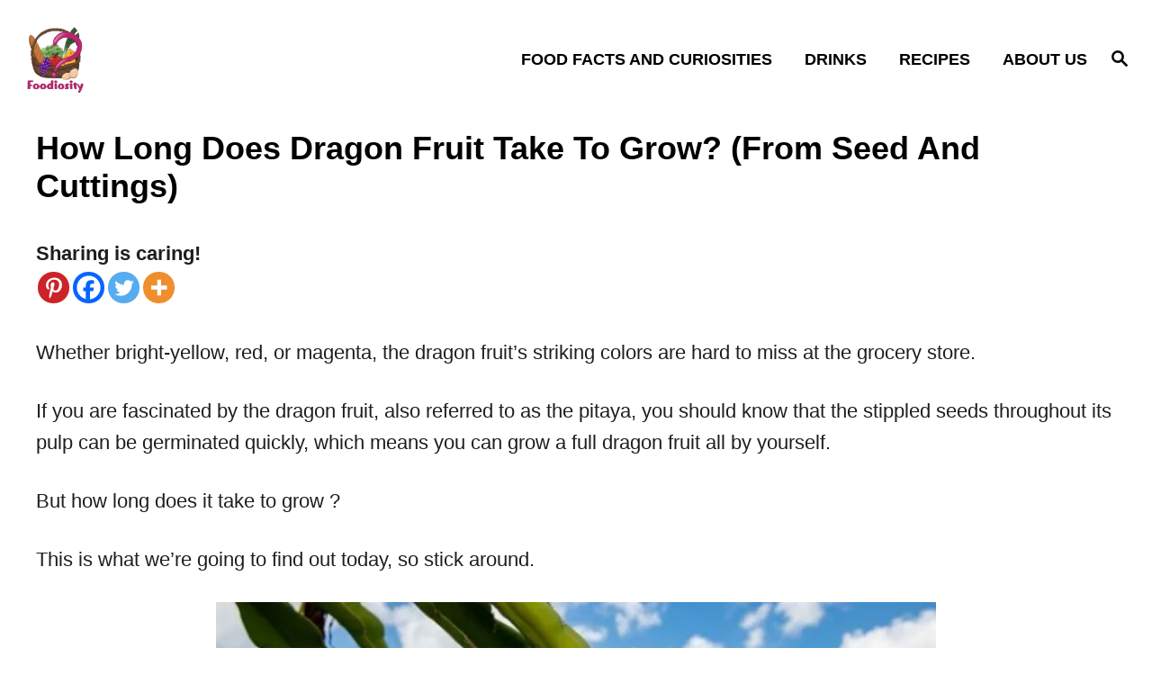

--- FILE ---
content_type: text/html; charset=UTF-8
request_url: https://foodiosity.com/how-long-dragon-fruit-grow/
body_size: 24554
content:
<!DOCTYPE html><html lang="en-US">
	<head>
				<meta charset="UTF-8">
		<meta name="viewport" content="width=device-width, initial-scale=1.0">
		<meta http-equiv="X-UA-Compatible" content="ie=edge">
		<meta name='robots' content='index, follow, max-image-preview:large, max-snippet:-1, max-video-preview:-1' />
	<style>img:is([sizes="auto" i], [sizes^="auto," i]) { contain-intrinsic-size: 3000px 1500px }</style>
	
	<!-- This site is optimized with the Yoast SEO plugin v26.3 - https://yoast.com/wordpress/plugins/seo/ -->
	<title>How Long Does Dragon Fruit Take To Grow? (From Seed And Cuttings) - Foodiosity</title>
	<link rel="canonical" href="https://foodiosity.com/how-long-dragon-fruit-grow/" />
	<meta property="og:locale" content="en_US" />
	<meta property="og:type" content="article" />
	<meta property="og:title" content="How Long Does Dragon Fruit Take To Grow? (From Seed And Cuttings) - Foodiosity" />
	<meta property="og:description" content="Sharing is caring!Whether bright-yellow, red, or magenta, the dragon fruit&rsquo;s striking colors are hard to miss at the grocery store. If you&nbsp;are fascinated by the&nbsp;dragon fruit, also&nbsp;referred to as&nbsp;the&nbsp;pitaya, you should know that the stippled seeds throughout its pulp&nbsp;can be germinated quickly, which means you can grow a full dragon fruit all by yourself. But &hellip;" />
	<meta property="og:url" content="https://foodiosity.com/how-long-dragon-fruit-grow/" />
	<meta property="og:site_name" content="Foodiosity" />
	<meta property="article:author" content="https://www.facebook.com/Foodiosity-109311951744396" />
	<meta property="article:published_time" content="2020-09-03T17:34:16+00:00" />
	<meta property="article:modified_time" content="2022-06-23T08:20:41+00:00" />
	<meta property="og:image" content="https://foodiosity.com/wp-content/uploads/2020/09/dragon-fruit-grow-2.jpg" />
	<meta property="og:image:width" content="1000" />
	<meta property="og:image:height" content="1000" />
	<meta property="og:image:type" content="image/jpeg" />
	<meta name="author" content="Ioana Ciuraru" />
	<meta name="twitter:card" content="summary_large_image" />
	<meta name="twitter:creator" content="@https://twitter.com/Foodiosity1" />
	<meta name="twitter:label1" content="Written by" />
	<meta name="twitter:data1" content="Ioana Ciuraru" />
	<meta name="twitter:label2" content="Est. reading time" />
	<meta name="twitter:data2" content="7 minutes" />
	<script type="application/ld+json" class="yoast-schema-graph">{"@context":"https://schema.org","@graph":[{"@type":["Article","BlogPosting"],"@id":"https://foodiosity.com/how-long-dragon-fruit-grow/#article","isPartOf":{"@id":"https://foodiosity.com/how-long-dragon-fruit-grow/"},"author":{"name":"Ioana Ciuraru","@id":"https://foodiosity.com/#/schema/person/5bb5f8e1ced30a3d56600302196a0e99"},"headline":"How Long Does Dragon Fruit Take To Grow? (From Seed And Cuttings)","datePublished":"2020-09-03T17:34:16+00:00","dateModified":"2022-06-23T08:20:41+00:00","mainEntityOfPage":{"@id":"https://foodiosity.com/how-long-dragon-fruit-grow/"},"wordCount":1345,"publisher":{"@id":"https://foodiosity.com/#organization"},"image":{"@id":"https://foodiosity.com/how-long-dragon-fruit-grow/#primaryimage"},"thumbnailUrl":"https://foodiosity.com/wp-content/uploads/2020/09/dragon-fruit-grow-2.jpg","keywords":["dragon fruit"],"articleSection":["Fruit facts"],"inLanguage":"en-US"},{"@type":"WebPage","@id":"https://foodiosity.com/how-long-dragon-fruit-grow/","url":"https://foodiosity.com/how-long-dragon-fruit-grow/","name":"How Long Does Dragon Fruit Take To Grow? (From Seed And Cuttings) - Foodiosity","isPartOf":{"@id":"https://foodiosity.com/#website"},"primaryImageOfPage":{"@id":"https://foodiosity.com/how-long-dragon-fruit-grow/#primaryimage"},"image":{"@id":"https://foodiosity.com/how-long-dragon-fruit-grow/#primaryimage"},"thumbnailUrl":"https://foodiosity.com/wp-content/uploads/2020/09/dragon-fruit-grow-2.jpg","datePublished":"2020-09-03T17:34:16+00:00","dateModified":"2022-06-23T08:20:41+00:00","breadcrumb":{"@id":"https://foodiosity.com/how-long-dragon-fruit-grow/#breadcrumb"},"inLanguage":"en-US","potentialAction":[{"@type":"ReadAction","target":["https://foodiosity.com/how-long-dragon-fruit-grow/"]}]},{"@type":"ImageObject","inLanguage":"en-US","@id":"https://foodiosity.com/how-long-dragon-fruit-grow/#primaryimage","url":"https://foodiosity.com/wp-content/uploads/2020/09/dragon-fruit-grow-2.jpg","contentUrl":"https://foodiosity.com/wp-content/uploads/2020/09/dragon-fruit-grow-2.jpg","width":1000,"height":1000,"caption":"dragon fruit grow"},{"@type":"BreadcrumbList","@id":"https://foodiosity.com/how-long-dragon-fruit-grow/#breadcrumb","itemListElement":[{"@type":"ListItem","position":1,"name":"Home","item":"https://foodiosity.com/"},{"@type":"ListItem","position":2,"name":"How Long Does Dragon Fruit Take To Grow? (From Seed And Cuttings)"}]},{"@type":"WebSite","@id":"https://foodiosity.com/#website","url":"https://foodiosity.com/","name":"Foodiosity","description":"Where food meets facts.","publisher":{"@id":"https://foodiosity.com/#organization"},"potentialAction":[{"@type":"SearchAction","target":{"@type":"EntryPoint","urlTemplate":"https://foodiosity.com/?s={search_term_string}"},"query-input":{"@type":"PropertyValueSpecification","valueRequired":true,"valueName":"search_term_string"}}],"inLanguage":"en-US"},{"@type":"Organization","@id":"https://foodiosity.com/#organization","name":"Foodiosity","url":"https://foodiosity.com/","logo":{"@type":"ImageObject","inLanguage":"en-US","@id":"https://foodiosity.com/#/schema/logo/image/","url":"https://foodiosity.com/wp-content/uploads/2022/04/favicon.png","contentUrl":"https://foodiosity.com/wp-content/uploads/2022/04/favicon.png","width":500,"height":500,"caption":"Foodiosity"},"image":{"@id":"https://foodiosity.com/#/schema/logo/image/"}},{"@type":"Person","@id":"https://foodiosity.com/#/schema/person/5bb5f8e1ced30a3d56600302196a0e99","name":"Ioana Ciuraru","image":{"@type":"ImageObject","inLanguage":"en-US","@id":"https://foodiosity.com/#/schema/person/image/","url":"https://secure.gravatar.com/avatar/447880a1982cfa1f5ed1bd628248be78?s=96&d=mm&r=g","contentUrl":"https://secure.gravatar.com/avatar/447880a1982cfa1f5ed1bd628248be78?s=96&d=mm&r=g","caption":"Ioana Ciuraru"},"description":"I'm the main writer of foodiosity.com. and I like to write about food curiosities. I have a lot of questions myself and I love finding out the answer. You can find me on Twitter, Facebook, or Pinterest.","sameAs":["http://foodiosity.com/","https://www.facebook.com/Foodiosity-109311951744396","https://www.pinterest.com/FoodiosityFoodFacts","https://x.com/https://twitter.com/Foodiosity1"],"url":"https://foodiosity.com/author/foodiosity-comgmail-com/"}]}</script>
	<!-- / Yoast SEO plugin. -->


<link rel='dns-prefetch' href='//scripts.mediavine.com' />
<link rel='dns-prefetch' href='//www.googletagmanager.com' />
<link rel="alternate" type="application/rss+xml" title="Foodiosity &raquo; Feed" href="https://foodiosity.com/feed/" />
<link rel="alternate" type="application/rss+xml" title="Foodiosity &raquo; Comments Feed" href="https://foodiosity.com/comments/feed/" />
<style type="text/css" id="mv-trellis-custom-css">:root{--mv-trellis-color-link:var(--mv-trellis-color-primary);--mv-trellis-color-link-hover:var(--mv-trellis-color-secondary);--mv-trellis-font-body:system,BlinkMacSystemFont,-apple-system,".SFNSText-Regular","San Francisco","Roboto","Segoe UI","Helvetica Neue","Lucida Grande",sans-serif;--mv-trellis-font-heading:system,BlinkMacSystemFont,-apple-system,".SFNSText-Regular","San Francisco","Roboto","Segoe UI","Helvetica Neue","Lucida Grande",sans-serif;--mv-trellis-font-size-ex-sm:0.917125rem;--mv-trellis-font-size-sm:1.203125rem;--mv-trellis-font-size:1.375rem;--mv-trellis-font-size-lg:1.546875rem;--mv-trellis-color-primary:#000000;--mv-trellis-color-secondary:#DB4F3E;--mv-trellis-max-logo-size:75px;--mv-trellis-gutter-small:12px;--mv-trellis-gutter:24px;--mv-trellis-gutter-double:48px;--mv-trellis-gutter-large:48px;--mv-trellis-color-background-accent:#FFFFFF;--mv-trellis-h1-font-color:#000000;--mv-trellis-h1-font-size:2.25rem;}</style><link rel='stylesheet' id='wprm-public-css' href='https://foodiosity.com/wp-content/plugins/wp-recipe-maker/dist/public-modern.css?ver=9.8.0' type='text/css' media='all' />
<link rel='stylesheet' id='wp-block-library-css' href='https://foodiosity.com/wp-includes/css/dist/block-library/style.min.css?ver=6.7.4' type='text/css' media='all' />
<style id='classic-theme-styles-inline-css' type='text/css'>
/*! This file is auto-generated */
.wp-block-button__link{color:#fff;background-color:#32373c;border-radius:9999px;box-shadow:none;text-decoration:none;padding:calc(.667em + 2px) calc(1.333em + 2px);font-size:1.125em}.wp-block-file__button{background:#32373c;color:#fff;text-decoration:none}
</style>
<style id='global-styles-inline-css' type='text/css'>
:root{--wp--preset--aspect-ratio--square: 1;--wp--preset--aspect-ratio--4-3: 4/3;--wp--preset--aspect-ratio--3-4: 3/4;--wp--preset--aspect-ratio--3-2: 3/2;--wp--preset--aspect-ratio--2-3: 2/3;--wp--preset--aspect-ratio--16-9: 16/9;--wp--preset--aspect-ratio--9-16: 9/16;--wp--preset--color--black: #000000;--wp--preset--color--cyan-bluish-gray: #abb8c3;--wp--preset--color--white: #ffffff;--wp--preset--color--pale-pink: #f78da7;--wp--preset--color--vivid-red: #cf2e2e;--wp--preset--color--luminous-vivid-orange: #ff6900;--wp--preset--color--luminous-vivid-amber: #fcb900;--wp--preset--color--light-green-cyan: #7bdcb5;--wp--preset--color--vivid-green-cyan: #00d084;--wp--preset--color--pale-cyan-blue: #8ed1fc;--wp--preset--color--vivid-cyan-blue: #0693e3;--wp--preset--color--vivid-purple: #9b51e0;--wp--preset--gradient--vivid-cyan-blue-to-vivid-purple: linear-gradient(135deg,rgba(6,147,227,1) 0%,rgb(155,81,224) 100%);--wp--preset--gradient--light-green-cyan-to-vivid-green-cyan: linear-gradient(135deg,rgb(122,220,180) 0%,rgb(0,208,130) 100%);--wp--preset--gradient--luminous-vivid-amber-to-luminous-vivid-orange: linear-gradient(135deg,rgba(252,185,0,1) 0%,rgba(255,105,0,1) 100%);--wp--preset--gradient--luminous-vivid-orange-to-vivid-red: linear-gradient(135deg,rgba(255,105,0,1) 0%,rgb(207,46,46) 100%);--wp--preset--gradient--very-light-gray-to-cyan-bluish-gray: linear-gradient(135deg,rgb(238,238,238) 0%,rgb(169,184,195) 100%);--wp--preset--gradient--cool-to-warm-spectrum: linear-gradient(135deg,rgb(74,234,220) 0%,rgb(151,120,209) 20%,rgb(207,42,186) 40%,rgb(238,44,130) 60%,rgb(251,105,98) 80%,rgb(254,248,76) 100%);--wp--preset--gradient--blush-light-purple: linear-gradient(135deg,rgb(255,206,236) 0%,rgb(152,150,240) 100%);--wp--preset--gradient--blush-bordeaux: linear-gradient(135deg,rgb(254,205,165) 0%,rgb(254,45,45) 50%,rgb(107,0,62) 100%);--wp--preset--gradient--luminous-dusk: linear-gradient(135deg,rgb(255,203,112) 0%,rgb(199,81,192) 50%,rgb(65,88,208) 100%);--wp--preset--gradient--pale-ocean: linear-gradient(135deg,rgb(255,245,203) 0%,rgb(182,227,212) 50%,rgb(51,167,181) 100%);--wp--preset--gradient--electric-grass: linear-gradient(135deg,rgb(202,248,128) 0%,rgb(113,206,126) 100%);--wp--preset--gradient--midnight: linear-gradient(135deg,rgb(2,3,129) 0%,rgb(40,116,252) 100%);--wp--preset--font-size--small: 13px;--wp--preset--font-size--medium: 20px;--wp--preset--font-size--large: 36px;--wp--preset--font-size--x-large: 42px;--wp--preset--spacing--20: 0.44rem;--wp--preset--spacing--30: 0.67rem;--wp--preset--spacing--40: 1rem;--wp--preset--spacing--50: 1.5rem;--wp--preset--spacing--60: 2.25rem;--wp--preset--spacing--70: 3.38rem;--wp--preset--spacing--80: 5.06rem;--wp--preset--shadow--natural: 6px 6px 9px rgba(0, 0, 0, 0.2);--wp--preset--shadow--deep: 12px 12px 50px rgba(0, 0, 0, 0.4);--wp--preset--shadow--sharp: 6px 6px 0px rgba(0, 0, 0, 0.2);--wp--preset--shadow--outlined: 6px 6px 0px -3px rgba(255, 255, 255, 1), 6px 6px rgba(0, 0, 0, 1);--wp--preset--shadow--crisp: 6px 6px 0px rgba(0, 0, 0, 1);}:where(.is-layout-flex){gap: 0.5em;}:where(.is-layout-grid){gap: 0.5em;}body .is-layout-flex{display: flex;}.is-layout-flex{flex-wrap: wrap;align-items: center;}.is-layout-flex > :is(*, div){margin: 0;}body .is-layout-grid{display: grid;}.is-layout-grid > :is(*, div){margin: 0;}:where(.wp-block-columns.is-layout-flex){gap: 2em;}:where(.wp-block-columns.is-layout-grid){gap: 2em;}:where(.wp-block-post-template.is-layout-flex){gap: 1.25em;}:where(.wp-block-post-template.is-layout-grid){gap: 1.25em;}.has-black-color{color: var(--wp--preset--color--black) !important;}.has-cyan-bluish-gray-color{color: var(--wp--preset--color--cyan-bluish-gray) !important;}.has-white-color{color: var(--wp--preset--color--white) !important;}.has-pale-pink-color{color: var(--wp--preset--color--pale-pink) !important;}.has-vivid-red-color{color: var(--wp--preset--color--vivid-red) !important;}.has-luminous-vivid-orange-color{color: var(--wp--preset--color--luminous-vivid-orange) !important;}.has-luminous-vivid-amber-color{color: var(--wp--preset--color--luminous-vivid-amber) !important;}.has-light-green-cyan-color{color: var(--wp--preset--color--light-green-cyan) !important;}.has-vivid-green-cyan-color{color: var(--wp--preset--color--vivid-green-cyan) !important;}.has-pale-cyan-blue-color{color: var(--wp--preset--color--pale-cyan-blue) !important;}.has-vivid-cyan-blue-color{color: var(--wp--preset--color--vivid-cyan-blue) !important;}.has-vivid-purple-color{color: var(--wp--preset--color--vivid-purple) !important;}.has-black-background-color{background-color: var(--wp--preset--color--black) !important;}.has-cyan-bluish-gray-background-color{background-color: var(--wp--preset--color--cyan-bluish-gray) !important;}.has-white-background-color{background-color: var(--wp--preset--color--white) !important;}.has-pale-pink-background-color{background-color: var(--wp--preset--color--pale-pink) !important;}.has-vivid-red-background-color{background-color: var(--wp--preset--color--vivid-red) !important;}.has-luminous-vivid-orange-background-color{background-color: var(--wp--preset--color--luminous-vivid-orange) !important;}.has-luminous-vivid-amber-background-color{background-color: var(--wp--preset--color--luminous-vivid-amber) !important;}.has-light-green-cyan-background-color{background-color: var(--wp--preset--color--light-green-cyan) !important;}.has-vivid-green-cyan-background-color{background-color: var(--wp--preset--color--vivid-green-cyan) !important;}.has-pale-cyan-blue-background-color{background-color: var(--wp--preset--color--pale-cyan-blue) !important;}.has-vivid-cyan-blue-background-color{background-color: var(--wp--preset--color--vivid-cyan-blue) !important;}.has-vivid-purple-background-color{background-color: var(--wp--preset--color--vivid-purple) !important;}.has-black-border-color{border-color: var(--wp--preset--color--black) !important;}.has-cyan-bluish-gray-border-color{border-color: var(--wp--preset--color--cyan-bluish-gray) !important;}.has-white-border-color{border-color: var(--wp--preset--color--white) !important;}.has-pale-pink-border-color{border-color: var(--wp--preset--color--pale-pink) !important;}.has-vivid-red-border-color{border-color: var(--wp--preset--color--vivid-red) !important;}.has-luminous-vivid-orange-border-color{border-color: var(--wp--preset--color--luminous-vivid-orange) !important;}.has-luminous-vivid-amber-border-color{border-color: var(--wp--preset--color--luminous-vivid-amber) !important;}.has-light-green-cyan-border-color{border-color: var(--wp--preset--color--light-green-cyan) !important;}.has-vivid-green-cyan-border-color{border-color: var(--wp--preset--color--vivid-green-cyan) !important;}.has-pale-cyan-blue-border-color{border-color: var(--wp--preset--color--pale-cyan-blue) !important;}.has-vivid-cyan-blue-border-color{border-color: var(--wp--preset--color--vivid-cyan-blue) !important;}.has-vivid-purple-border-color{border-color: var(--wp--preset--color--vivid-purple) !important;}.has-vivid-cyan-blue-to-vivid-purple-gradient-background{background: var(--wp--preset--gradient--vivid-cyan-blue-to-vivid-purple) !important;}.has-light-green-cyan-to-vivid-green-cyan-gradient-background{background: var(--wp--preset--gradient--light-green-cyan-to-vivid-green-cyan) !important;}.has-luminous-vivid-amber-to-luminous-vivid-orange-gradient-background{background: var(--wp--preset--gradient--luminous-vivid-amber-to-luminous-vivid-orange) !important;}.has-luminous-vivid-orange-to-vivid-red-gradient-background{background: var(--wp--preset--gradient--luminous-vivid-orange-to-vivid-red) !important;}.has-very-light-gray-to-cyan-bluish-gray-gradient-background{background: var(--wp--preset--gradient--very-light-gray-to-cyan-bluish-gray) !important;}.has-cool-to-warm-spectrum-gradient-background{background: var(--wp--preset--gradient--cool-to-warm-spectrum) !important;}.has-blush-light-purple-gradient-background{background: var(--wp--preset--gradient--blush-light-purple) !important;}.has-blush-bordeaux-gradient-background{background: var(--wp--preset--gradient--blush-bordeaux) !important;}.has-luminous-dusk-gradient-background{background: var(--wp--preset--gradient--luminous-dusk) !important;}.has-pale-ocean-gradient-background{background: var(--wp--preset--gradient--pale-ocean) !important;}.has-electric-grass-gradient-background{background: var(--wp--preset--gradient--electric-grass) !important;}.has-midnight-gradient-background{background: var(--wp--preset--gradient--midnight) !important;}.has-small-font-size{font-size: var(--wp--preset--font-size--small) !important;}.has-medium-font-size{font-size: var(--wp--preset--font-size--medium) !important;}.has-large-font-size{font-size: var(--wp--preset--font-size--large) !important;}.has-x-large-font-size{font-size: var(--wp--preset--font-size--x-large) !important;}
:where(.wp-block-post-template.is-layout-flex){gap: 1.25em;}:where(.wp-block-post-template.is-layout-grid){gap: 1.25em;}
:where(.wp-block-columns.is-layout-flex){gap: 2em;}:where(.wp-block-columns.is-layout-grid){gap: 2em;}
:root :where(.wp-block-pullquote){font-size: 1.5em;line-height: 1.6;}
</style>
<link rel='stylesheet' id='contact-form-7-css' href='https://foodiosity.com/wp-content/plugins/contact-form-7/includes/css/styles.css?ver=6.1.3' type='text/css' media='all' />
<link rel='stylesheet' id='heateor_sss_frontend_css-css' href='https://foodiosity.com/wp-content/plugins/sassy-social-share/public/css/sassy-social-share-public.css?ver=3.3.79' type='text/css' media='all' />
<style id='heateor_sss_frontend_css-inline-css' type='text/css'>
.heateor_sss_button_instagram span.heateor_sss_svg,a.heateor_sss_instagram span.heateor_sss_svg{background:radial-gradient(circle at 30% 107%,#fdf497 0,#fdf497 5%,#fd5949 45%,#d6249f 60%,#285aeb 90%)}.heateor_sss_horizontal_sharing .heateor_sss_svg,.heateor_sss_standard_follow_icons_container .heateor_sss_svg{color:#fff;border-width:0px;border-style:solid;border-color:transparent}.heateor_sss_horizontal_sharing .heateorSssTCBackground{color:#666}.heateor_sss_horizontal_sharing span.heateor_sss_svg:hover,.heateor_sss_standard_follow_icons_container span.heateor_sss_svg:hover{border-color:transparent;}.heateor_sss_vertical_sharing span.heateor_sss_svg,.heateor_sss_floating_follow_icons_container span.heateor_sss_svg{color:#fff;border-width:0px;border-style:solid;border-color:transparent;}.heateor_sss_vertical_sharing .heateorSssTCBackground{color:#666;}.heateor_sss_vertical_sharing span.heateor_sss_svg:hover,.heateor_sss_floating_follow_icons_container span.heateor_sss_svg:hover{border-color:transparent;}@media screen and (max-width:783px) {.heateor_sss_vertical_sharing{display:none!important}}
</style>
<link rel='stylesheet' id='mv-trellis-birch-css' href='https://foodiosity.com/wp-content/themes/birch-trellis/assets/dist/css/main.1.0.0.css?ver=1.0.0' type='text/css' media='all' />
				<script id="mv-trellis-localModel" data-cfasync="false">
					window.$adManagementConfig = window.$adManagementConfig || {};
					window.$adManagementConfig.web = window.$adManagementConfig.web || {};
					window.$adManagementConfig.web.localModel = {"optimize_mobile_pagespeed":true,"optimize_desktop_pagespeed":true,"content_selector":".mvt-content","footer_selector":"footer .footer-copy","content_selector_mobile":".mvt-content","comments_selector":"","sidebar_atf_selector":".sidebar-primary .widget-container:nth-last-child(3)","sidebar_atf_position":"afterend","sidebar_btf_selector":".mv-sticky-slot","sidebar_btf_position":"beforeend","content_stop_selector":"","sidebar_btf_stop_selector":"footer.footer","custom_css":"","ad_box":true,"sidebar_minimum_width":"1160","native_html_templates":{"feed":"<aside class=\"mv-trellis-native-ad-feed\"><div class=\"native-ad-image\" style=\"min-height:200px;min-width:200px;\"><div style=\"display: none;\" data-native-size=\"[300, 250]\" data-native-type=\"video\"><\/div><div style=\"width:200px;height:200px;\" data-native-size=\"[200,200]\" data-native-type=\"image\"><\/div><\/div><div class=\"native-content\"><img class=\"native-icon\" data-native-type=\"icon\" style=\"max-height: 50px; width: auto;\"><h2 data-native-len=\"80\" data-native-d-len=\"120\" data-native-type=\"title\"><\/h2><div data-native-len=\"140\" data-native-d-len=\"340\" data-native-type=\"body\"><\/div><div class=\"cta-container\"><div data-native-type=\"sponsoredBy\"><\/div><a rel=\"nonopener sponsor\" data-native-type=\"clickUrl\" class=\"button article-read-more\"><span data-native-type=\"cta\"><\/span><\/a><\/div><\/div><\/aside>","content":"<aside class=\"mv-trellis-native-ad-content\"><div class=\"native-ad-image\"><div style=\"display: none;\" data-native-size=\"[300, 250]\" data-native-type=\"video\"><\/div><div data-native-size=\"[300,300]\" data-native-type=\"image\"><\/div><\/div><div class=\"native-content\"><img class=\"native-icon\" data-native-type=\"icon\" style=\"max-height: 50px; width: auto;\"><h2 data-native-len=\"80\" data-native-d-len=\"120\" data-native-type=\"title\"><\/h2><div data-native-len=\"140\" data-native-d-len=\"340\" data-native-type=\"body\"><\/div><div class=\"cta-container\"><div data-native-type=\"sponsoredBy\"><\/div><a data-native-type=\"clickUrl\" class=\"button article-read-more\"><span data-native-type=\"cta\"><\/span><\/a><\/div><\/div><\/aside>","sidebar":"<aside class=\"mv-trellis-native-ad-sidebar\"><div class=\"native-ad-image\"><div style=\"display: none;\" data-native-size=\"[300, 250]\" data-native-type=\"video\"><\/div><div data-native-size=\"[300,300]\" data-native-type=\"image\"><\/div><\/div><img class=\"native-icon\" data-native-type=\"icon\" style=\"max-height: 50px; width: auto;\"><h3 data-native-len=\"80\"><a rel=\"nonopener sponsor\" data-native-type=\"title\"><\/a><\/h3><div data-native-len=\"140\" data-native-d-len=\"340\" data-native-type=\"body\"><\/div><div data-native-type=\"sponsoredBy\"><\/div><a data-native-type=\"clickUrl\" class=\"button article-read-more\"><span data-native-type=\"cta\"><\/span><\/a><\/aside>","sticky_sidebar":"<aside class=\"mv-trellis-native-ad-sticky-sidebar\"><div class=\"native-ad-image\"><div style=\"display: none;\" data-native-size=\"[300, 250]\" data-native-type=\"video\"><\/div><div data-native-size=\"[300,300]\" data-native-type=\"image\"><\/div><\/div><img class=\"native-icon\" data-native-type=\"icon\" style=\"max-height: 50px; width: auto;\"><h3 data-native-len=\"80\" data-native-type=\"title\"><\/h3><div data-native-len=\"140\" data-native-d-len=\"340\" data-native-type=\"body\"><\/div><div data-native-type=\"sponsoredBy\"><\/div><a data-native-type=\"clickUrl\" class=\"button article-read-more\"><span data-native-type=\"cta\"><\/span><\/a><\/aside>","adhesion":"<aside class=\"mv-trellis-native-ad-adhesion\"><div data-native-size=\"[100,100]\" data-native-type=\"image\"><\/div><div class=\"native-content\"><img class=\"native-icon\" data-native-type=\"icon\" style=\"max-height: 50px; width: auto;\"><div data-native-type=\"sponsoredBy\"><\/div><h6 data-native-len=\"80\" data-native-d-len=\"120\" data-native-type=\"title\"><\/h6><\/div><div class=\"cta-container\"><a class=\"button article-read-more\" data-native-type=\"clickUrl\"><span data-native-type=\"cta\"><\/span><\/a><\/div><\/aside>"}};
				</script>
			<script type="text/javascript" async="async" data-noptimize="1" data-cfasync="false" async="async" data-noptimize="1" data-cfasync="false" src="https://scripts.mediavine.com/tags/foodiosity-new-owner.js?ver=6.7.4" id="mv-script-wrapper-js"></script>
<script type="text/javascript" src="https://foodiosity.com/wp-includes/js/jquery/jquery.min.js?ver=3.7.1" id="jquery-core-js"></script>
<script type="text/javascript" src="https://foodiosity.com/wp-includes/js/jquery/jquery-migrate.min.js?ver=3.4.1" id="jquery-migrate-js"></script>
<script type="text/javascript" id="ga/js-js" class="mv-trellis-script" src="https://www.googletagmanager.com/gtag/js?id=UA-161121277-1" defer data-noptimize data-handle="ga/js"></script>
<script type="text/javascript" id="mv-trellis-images/intersection-observer-js" class="mv-trellis-script" src="https://foodiosity.com/wp-content/plugins/mediavine-trellis-images/assets/dist/IO.0.7.1.js?ver=0.7.1" defer data-noptimize data-handle="mv-trellis-images/intersection-observer"></script>
<script type="text/javascript" id="mv-trellis-images/webp-check-js" class="mv-trellis-script" src="https://foodiosity.com/wp-content/mvt-js/1/6a76c27036f54bb48ed9bc3294c5d172.min.js" defer data-noptimize data-handle="mv-trellis-images/webp-check"></script>
<link rel="https://api.w.org/" href="https://foodiosity.com/wp-json/" /><link rel="alternate" title="JSON" type="application/json" href="https://foodiosity.com/wp-json/wp/v2/posts/690" /><link rel="EditURI" type="application/rsd+xml" title="RSD" href="https://foodiosity.com/xmlrpc.php?rsd" />
<meta name="generator" content="WordPress 6.7.4" />
<link rel='shortlink' href='https://foodiosity.com/?p=690' />
<link rel="alternate" title="oEmbed (JSON)" type="application/json+oembed" href="https://foodiosity.com/wp-json/oembed/1.0/embed?url=https%3A%2F%2Ffoodiosity.com%2Fhow-long-dragon-fruit-grow%2F" />
<link rel="alternate" title="oEmbed (XML)" type="text/xml+oembed" href="https://foodiosity.com/wp-json/oembed/1.0/embed?url=https%3A%2F%2Ffoodiosity.com%2Fhow-long-dragon-fruit-grow%2F&#038;format=xml" />
<style type="text/css">.aawp .aawp-tb__row--highlight{background-color:#256aaf;}.aawp .aawp-tb__row--highlight{color:#fff;}.aawp .aawp-tb__row--highlight a{color:#fff;}</style>		<style>
			:root {
				--mv-create-radius: 0;
			}
		</style>
				<style>
			.mv-create-card {
				font-size: 1em;
--mv-create-base-font-size: 1em;
--mv-create-title-primary: 1.875em;
--mv-create-title-secondary: 1.5em;
--mv-create-subtitles: 1.125em
--mv-create-base: #5F3553 !important;
--mv-create-secondary-base: #FFD267 !important;
--mv-create-alt: #7f5d75 !important;
--mv-create-alt-hover: #997d91 !important;
--mv-create-text: #fff !important;
--mv-create-secondary-base-trans: rgba(255, 210, 103, 0.8) !important;
--mv-star-fill: #ffe9b3 !important;
--mv-star-fill-hover: #FFD267 !important;			}
		</style>
			<script type="text/javascript">//<![CDATA[
  function external_links_in_new_windows_loop() {
    if (!document.links) {
      document.links = document.getElementsByTagName('a');
    }
    var change_link = false;
    var force = '';
    var ignore = '';

    for (var t=0; t<document.links.length; t++) {
      var all_links = document.links[t];
      change_link = false;
      
      if(document.links[t].hasAttribute('onClick') == false) {
        // forced if the address starts with http (or also https), but does not link to the current domain
        if(all_links.href.search(/^http/) != -1 && all_links.href.search('foodiosity.com') == -1 && all_links.href.search(/^#/) == -1) {
          // console.log('Changed ' + all_links.href);
          change_link = true;
        }
          
        if(force != '' && all_links.href.search(force) != -1) {
          // forced
          // console.log('force ' + all_links.href);
          change_link = true;
        }
        
        if(ignore != '' && all_links.href.search(ignore) != -1) {
          // console.log('ignore ' + all_links.href);
          // ignored
          change_link = false;
        }

        if(change_link == true) {
          // console.log('Changed ' + all_links.href);
          document.links[t].setAttribute('onClick', 'javascript:window.open(\'' + all_links.href.replace(/'/g, '') + '\', \'_blank\', \'noopener\'); return false;');
          document.links[t].removeAttribute('target');
        }
      }
    }
  }
  
  // Load
  function external_links_in_new_windows_load(func)
  {  
    var oldonload = window.onload;
    if (typeof window.onload != 'function'){
      window.onload = func;
    } else {
      window.onload = function(){
        oldonload();
        func();
      }
    }
  }

  external_links_in_new_windows_load(external_links_in_new_windows_loop);
  //]]></script>

		<script type="text/javascript" async defer data-pin-color=""  data-pin-height="28"  data-pin-hover="true"
			src="https://foodiosity.com/wp-content/plugins/pinterest-pin-it-button-on-image-hover-and-post/js/pinit.js"></script>
		<style type="text/css"> .tippy-box[data-theme~="wprm"] { background-color: #333333; color: #FFFFFF; } .tippy-box[data-theme~="wprm"][data-placement^="top"] > .tippy-arrow::before { border-top-color: #333333; } .tippy-box[data-theme~="wprm"][data-placement^="bottom"] > .tippy-arrow::before { border-bottom-color: #333333; } .tippy-box[data-theme~="wprm"][data-placement^="left"] > .tippy-arrow::before { border-left-color: #333333; } .tippy-box[data-theme~="wprm"][data-placement^="right"] > .tippy-arrow::before { border-right-color: #333333; } .tippy-box[data-theme~="wprm"] a { color: #FFFFFF; } .wprm-comment-rating svg { width: 18px !important; height: 18px !important; } img.wprm-comment-rating { width: 90px !important; height: 18px !important; } body { --comment-rating-star-color: #343434; } body { --wprm-popup-font-size: 16px; } body { --wprm-popup-background: #ffffff; } body { --wprm-popup-title: #000000; } body { --wprm-popup-content: #444444; } body { --wprm-popup-button-background: #444444; } body { --wprm-popup-button-text: #ffffff; }</style><style type="text/css">.wprm-glossary-term {color: #5A822B;text-decoration: underline;cursor: help;}</style><style type="text/css">.wprm-recipe-template-snippet-basic-buttons {
    font-family: inherit; /* wprm_font_family type=font */
    font-size: 0.9em; /* wprm_font_size type=font_size */
    text-align: center; /* wprm_text_align type=align */
    margin-top: 0px; /* wprm_margin_top type=size */
    margin-bottom: 10px; /* wprm_margin_bottom type=size */
}
.wprm-recipe-template-snippet-basic-buttons a  {
    margin: 5px; /* wprm_margin_button type=size */
    margin: 5px; /* wprm_margin_button type=size */
}

.wprm-recipe-template-snippet-basic-buttons a:first-child {
    margin-left: 0;
}
.wprm-recipe-template-snippet-basic-buttons a:last-child {
    margin-right: 0;
}.wprm-recipe-template-chic {
    margin: 20px auto;
    background-color: #fafafa; /* wprm_background type=color */
    font-family: -apple-system, BlinkMacSystemFont, "Segoe UI", Roboto, Oxygen-Sans, Ubuntu, Cantarell, "Helvetica Neue", sans-serif; /* wprm_main_font_family type=font */
    font-size: 0.9em; /* wprm_main_font_size type=font_size */
    line-height: 1.5em; /* wprm_main_line_height type=font_size */
    color: #333333; /* wprm_main_text type=color */
    max-width: 650px; /* wprm_max_width type=size */
}
.wprm-recipe-template-chic a {
    color: #3498db; /* wprm_link type=color */
}
.wprm-recipe-template-chic p, .wprm-recipe-template-chic li {
    font-family: -apple-system, BlinkMacSystemFont, "Segoe UI", Roboto, Oxygen-Sans, Ubuntu, Cantarell, "Helvetica Neue", sans-serif; /* wprm_main_font_family type=font */
    font-size: 1em !important;
    line-height: 1.5em !important; /* wprm_main_line_height type=font_size */
}
.wprm-recipe-template-chic li {
    margin: 0 0 0 32px !important;
    padding: 0 !important;
}
.rtl .wprm-recipe-template-chic li {
    margin: 0 32px 0 0 !important;
}
.wprm-recipe-template-chic ol, .wprm-recipe-template-chic ul {
    margin: 0 !important;
    padding: 0 !important;
}
.wprm-recipe-template-chic br {
    display: none;
}
.wprm-recipe-template-chic .wprm-recipe-name,
.wprm-recipe-template-chic .wprm-recipe-header {
    font-family: -apple-system, BlinkMacSystemFont, "Segoe UI", Roboto, Oxygen-Sans, Ubuntu, Cantarell, "Helvetica Neue", sans-serif; /* wprm_header_font_family type=font */
    color: #000000; /* wprm_header_text type=color */
    line-height: 1.3em; /* wprm_header_line_height type=font_size */
}
.wprm-recipe-template-chic h1,
.wprm-recipe-template-chic h2,
.wprm-recipe-template-chic h3,
.wprm-recipe-template-chic h4,
.wprm-recipe-template-chic h5,
.wprm-recipe-template-chic h6 {
    font-family: -apple-system, BlinkMacSystemFont, "Segoe UI", Roboto, Oxygen-Sans, Ubuntu, Cantarell, "Helvetica Neue", sans-serif; /* wprm_header_font_family type=font */
    color: #212121; /* wprm_header_text type=color */
    line-height: 1.3em; /* wprm_header_line_height type=font_size */
    margin: 0 !important;
    padding: 0 !important;
}
.wprm-recipe-template-chic .wprm-recipe-header {
    margin-top: 1.2em !important;
}
.wprm-recipe-template-chic h1 {
    font-size: 2em; /* wprm_h1_size type=font_size */
}
.wprm-recipe-template-chic h2 {
    font-size: 1.8em; /* wprm_h2_size type=font_size */
}
.wprm-recipe-template-chic h3 {
    font-size: 1.2em; /* wprm_h3_size type=font_size */
}
.wprm-recipe-template-chic h4 {
    font-size: 1em; /* wprm_h4_size type=font_size */
}
.wprm-recipe-template-chic h5 {
    font-size: 1em; /* wprm_h5_size type=font_size */
}
.wprm-recipe-template-chic h6 {
    font-size: 1em; /* wprm_h6_size type=font_size */
}.wprm-recipe-template-chic {
    font-size: 1em; /* wprm_main_font_size type=font_size */
	border-style: solid; /* wprm_border_style type=border */
	border-width: 1px; /* wprm_border_width type=size */
	border-color: #E0E0E0; /* wprm_border type=color */
    padding: 10px;
    background-color: #ffffff; /* wprm_background type=color */
    max-width: 950px; /* wprm_max_width type=size */
}
.wprm-recipe-template-chic a {
    color: #5A822B; /* wprm_link type=color */
}
.wprm-recipe-template-chic .wprm-recipe-name {
    line-height: 1.3em;
    font-weight: bold;
}
.wprm-recipe-template-chic .wprm-template-chic-buttons {
	clear: both;
    font-size: 0.9em;
    text-align: center;
}
.wprm-recipe-template-chic .wprm-template-chic-buttons .wprm-recipe-icon {
    margin-right: 5px;
}
.wprm-recipe-template-chic .wprm-recipe-header {
	margin-bottom: 0.5em !important;
}
.wprm-recipe-template-chic .wprm-nutrition-label-container {
	font-size: 0.9em;
}
.wprm-recipe-template-chic .wprm-call-to-action {
	border-radius: 3px;
}.wprm-recipe-template-compact-howto {
    margin: 20px auto;
    background-color: #fafafa; /* wprm_background type=color */
    font-family: -apple-system, BlinkMacSystemFont, "Segoe UI", Roboto, Oxygen-Sans, Ubuntu, Cantarell, "Helvetica Neue", sans-serif; /* wprm_main_font_family type=font */
    font-size: 0.9em; /* wprm_main_font_size type=font_size */
    line-height: 1.5em; /* wprm_main_line_height type=font_size */
    color: #333333; /* wprm_main_text type=color */
    max-width: 650px; /* wprm_max_width type=size */
}
.wprm-recipe-template-compact-howto a {
    color: #3498db; /* wprm_link type=color */
}
.wprm-recipe-template-compact-howto p, .wprm-recipe-template-compact-howto li {
    font-family: -apple-system, BlinkMacSystemFont, "Segoe UI", Roboto, Oxygen-Sans, Ubuntu, Cantarell, "Helvetica Neue", sans-serif; /* wprm_main_font_family type=font */
    font-size: 1em !important;
    line-height: 1.5em !important; /* wprm_main_line_height type=font_size */
}
.wprm-recipe-template-compact-howto li {
    margin: 0 0 0 32px !important;
    padding: 0 !important;
}
.rtl .wprm-recipe-template-compact-howto li {
    margin: 0 32px 0 0 !important;
}
.wprm-recipe-template-compact-howto ol, .wprm-recipe-template-compact-howto ul {
    margin: 0 !important;
    padding: 0 !important;
}
.wprm-recipe-template-compact-howto br {
    display: none;
}
.wprm-recipe-template-compact-howto .wprm-recipe-name,
.wprm-recipe-template-compact-howto .wprm-recipe-header {
    font-family: -apple-system, BlinkMacSystemFont, "Segoe UI", Roboto, Oxygen-Sans, Ubuntu, Cantarell, "Helvetica Neue", sans-serif; /* wprm_header_font_family type=font */
    color: #000000; /* wprm_header_text type=color */
    line-height: 1.3em; /* wprm_header_line_height type=font_size */
}
.wprm-recipe-template-compact-howto h1,
.wprm-recipe-template-compact-howto h2,
.wprm-recipe-template-compact-howto h3,
.wprm-recipe-template-compact-howto h4,
.wprm-recipe-template-compact-howto h5,
.wprm-recipe-template-compact-howto h6 {
    font-family: -apple-system, BlinkMacSystemFont, "Segoe UI", Roboto, Oxygen-Sans, Ubuntu, Cantarell, "Helvetica Neue", sans-serif; /* wprm_header_font_family type=font */
    color: #212121; /* wprm_header_text type=color */
    line-height: 1.3em; /* wprm_header_line_height type=font_size */
    margin: 0 !important;
    padding: 0 !important;
}
.wprm-recipe-template-compact-howto .wprm-recipe-header {
    margin-top: 1.2em !important;
}
.wprm-recipe-template-compact-howto h1 {
    font-size: 2em; /* wprm_h1_size type=font_size */
}
.wprm-recipe-template-compact-howto h2 {
    font-size: 1.8em; /* wprm_h2_size type=font_size */
}
.wprm-recipe-template-compact-howto h3 {
    font-size: 1.2em; /* wprm_h3_size type=font_size */
}
.wprm-recipe-template-compact-howto h4 {
    font-size: 1em; /* wprm_h4_size type=font_size */
}
.wprm-recipe-template-compact-howto h5 {
    font-size: 1em; /* wprm_h5_size type=font_size */
}
.wprm-recipe-template-compact-howto h6 {
    font-size: 1em; /* wprm_h6_size type=font_size */
}.wprm-recipe-template-compact-howto {
	border-style: solid; /* wprm_border_style type=border */
	border-width: 1px; /* wprm_border_width type=size */
	border-color: #777777; /* wprm_border type=color */
	border-radius: 0px; /* wprm_border_radius type=size */
	padding: 10px;
}</style><style type="text/css" id="mv-trellis-native-ads-css">:root{--mv-trellis-color-native-ad-background: var(--mv-trellis-color-background-accent,#fafafa);}[class*="mv-trellis-native-ad"]{display:flex;flex-direction:column;text-align:center;align-items:center;padding:10px;margin:15px 0;border-top:1px solid #eee;border-bottom:1px solid #eee;background-color:var(--mv-trellis-color-native-ad-background,#fafafa)}[class*="mv-trellis-native-ad"] [data-native-type="image"]{background-repeat:no-repeat;background-size:cover;background-position:center center;}[class*="mv-trellis-native-ad"] [data-native-type="sponsoredBy"]{font-size:0.875rem;text-decoration:none;transition:color .3s ease-in-out,background-color .3s ease-in-out;}[class*="mv-trellis-native-ad"] [data-native-type="title"]{line-height:1;margin:10px 0;max-width:100%;text-decoration:none;transition:color .3s ease-in-out,background-color .3s ease-in-out;}[class*="mv-trellis-native-ad"] [data-native-type="title"],[class*="mv-trellis-native-ad"] [data-native-type="sponsoredBy"]{color:var(--mv-trellis-color-link)}[class*="mv-trellis-native-ad"] [data-native-type="title"]:hover,[class*="mv-trellis-native-ad"] [data-native-type="sponsoredBy"]:hover{color:var(--mv-trellis-color-link-hover)}[class*="mv-trellis-native-ad"] [data-native-type="body"]{max-width:100%;}[class*="mv-trellis-native-ad"] .article-read-more{display:inline-block;font-size:0.875rem;line-height:1.25;margin-left:0px;margin-top:10px;padding:10px 20px;text-align:right;text-decoration:none;text-transform:uppercase;}@media only screen and (min-width:600px){.mv-trellis-native-ad-feed,.mv-trellis-native-ad-content{flex-direction:row;padding:0;text-align:left;}.mv-trellis-native-ad-feed .native-content,.mv-trellis-native-ad-content{padding:10px}}.mv-trellis-native-ad-feed [data-native-type="image"]{max-width:100%;height:auto;}.mv-trellis-native-ad-feed .cta-container,.mv-trellis-native-ad-content .cta-container{display:flex;flex-direction:column;align-items:center;}@media only screen and (min-width:600px){.mv-trellis-native-ad-feed .cta-container,.mv-trellis-native-ad-content .cta-container{flex-direction:row;align-items: flex-end;justify-content:space-between;}}@media only screen and (min-width:600px){.mv-trellis-native-ad-content{padding:0;}.mv-trellis-native-ad-content .native-content{max-width:calc(100% - 300px);padding:15px;}}.mv-trellis-native-ad-content [data-native-type="image"]{height:300px;max-width:100%;width:300px;}.mv-trellis-native-ad-sticky-sidebar,.mv-trellis-native-ad-sidebar{font-size:var(--mv-trellis-font-size-sm,0.875rem);margin:20px 0;max-width:300px;padding:0 0 var(--mv-trellis-gutter,20px);}.mv-trellis-native-ad-sticky-sidebar [data-native-type="image"],.mv-trellis-native-ad-sticky-sidebar [data-native-type="image"]{height:300px;margin:0 auto;max-width:100%;width:300px;}.mv-trellis-native-ad-sticky-sidebar [data-native-type="body"]{padding:0 var(--mv-trellis-gutter,20px);}.mv-trellis-native-ad-sticky-sidebar [data-native-type="sponsoredBy"],.mv-trellis-native-ad-sticky-sidebar [data-native-type="sponsoredBy"]{display:inline-block}.mv-trellis-native-ad-sticky-sidebar h3,.mv-trellis-native-ad-sidebar h3 [data-native-type="title"]{margin:15px auto;width:300px;}.mv-trellis-native-ad-adhesion{background-color:transparent;flex-direction:row;height:90px;margin:0;padding:0 20px;}.mv-trellis-native-ad-adhesion [data-native-type="image"]{height:120px;margin:0 auto;max-width:100%;transform:translateY(-20px);width:120px;}.mv-trellis-native-ad-adhesion [data-native-type="sponsoredBy"],.mv-trellis-native-ad-adhesion  .article-read-more{font-size:0.75rem;}.mv-trellis-native-ad-adhesion [data-native-type="title"]{font-size:1rem;}.mv-trellis-native-ad-adhesion .native-content{display:flex;flex-direction:column;justify-content:center;padding:0 10px;text-align:left;}.mv-trellis-native-ad-adhesion .cta-container{display:flex;align-items:center;}</style>			<meta name="theme-color" content="#243746"/>
			<link rel="manifest" href="https://foodiosity.com/manifest">
		<style type="text/css">.saboxplugin-wrap{-webkit-box-sizing:border-box;-moz-box-sizing:border-box;-ms-box-sizing:border-box;box-sizing:border-box;border:1px solid #eee;width:100%;clear:both;display:block;overflow:hidden;word-wrap:break-word;position:relative}.saboxplugin-wrap .saboxplugin-gravatar{float:left;padding:0 20px 20px 20px}.saboxplugin-wrap .saboxplugin-gravatar img{max-width:100px;height:auto;border-radius:0;}.saboxplugin-wrap .saboxplugin-authorname{font-size:18px;line-height:1;margin:20px 0 0 20px;display:block}.saboxplugin-wrap .saboxplugin-authorname a{text-decoration:none}.saboxplugin-wrap .saboxplugin-authorname a:focus{outline:0}.saboxplugin-wrap .saboxplugin-desc{display:block;margin:5px 20px}.saboxplugin-wrap .saboxplugin-desc a{text-decoration:underline}.saboxplugin-wrap .saboxplugin-desc p{margin:5px 0 12px}.saboxplugin-wrap .saboxplugin-web{margin:0 20px 15px;text-align:left}.saboxplugin-wrap .sab-web-position{text-align:right}.saboxplugin-wrap .saboxplugin-web a{color:#ccc;text-decoration:none}.saboxplugin-wrap .saboxplugin-socials{position:relative;display:block;background:#fcfcfc;padding:5px;border-top:1px solid #eee}.saboxplugin-wrap .saboxplugin-socials a svg{width:20px;height:20px}.saboxplugin-wrap .saboxplugin-socials a svg .st2{fill:#fff; transform-origin:center center;}.saboxplugin-wrap .saboxplugin-socials a svg .st1{fill:rgba(0,0,0,.3)}.saboxplugin-wrap .saboxplugin-socials a:hover{opacity:.8;-webkit-transition:opacity .4s;-moz-transition:opacity .4s;-o-transition:opacity .4s;transition:opacity .4s;box-shadow:none!important;-webkit-box-shadow:none!important}.saboxplugin-wrap .saboxplugin-socials .saboxplugin-icon-color{box-shadow:none;padding:0;border:0;-webkit-transition:opacity .4s;-moz-transition:opacity .4s;-o-transition:opacity .4s;transition:opacity .4s;display:inline-block;color:#fff;font-size:0;text-decoration:inherit;margin:5px;-webkit-border-radius:0;-moz-border-radius:0;-ms-border-radius:0;-o-border-radius:0;border-radius:0;overflow:hidden}.saboxplugin-wrap .saboxplugin-socials .saboxplugin-icon-grey{text-decoration:inherit;box-shadow:none;position:relative;display:-moz-inline-stack;display:inline-block;vertical-align:middle;zoom:1;margin:10px 5px;color:#444;fill:#444}.clearfix:after,.clearfix:before{content:' ';display:table;line-height:0;clear:both}.ie7 .clearfix{zoom:1}.saboxplugin-socials.sabox-colored .saboxplugin-icon-color .sab-twitch{border-color:#38245c}.saboxplugin-socials.sabox-colored .saboxplugin-icon-color .sab-behance{border-color:#003eb0}.saboxplugin-socials.sabox-colored .saboxplugin-icon-color .sab-deviantart{border-color:#036824}.saboxplugin-socials.sabox-colored .saboxplugin-icon-color .sab-digg{border-color:#00327c}.saboxplugin-socials.sabox-colored .saboxplugin-icon-color .sab-dribbble{border-color:#ba1655}.saboxplugin-socials.sabox-colored .saboxplugin-icon-color .sab-facebook{border-color:#1e2e4f}.saboxplugin-socials.sabox-colored .saboxplugin-icon-color .sab-flickr{border-color:#003576}.saboxplugin-socials.sabox-colored .saboxplugin-icon-color .sab-github{border-color:#264874}.saboxplugin-socials.sabox-colored .saboxplugin-icon-color .sab-google{border-color:#0b51c5}.saboxplugin-socials.sabox-colored .saboxplugin-icon-color .sab-html5{border-color:#902e13}.saboxplugin-socials.sabox-colored .saboxplugin-icon-color .sab-instagram{border-color:#1630aa}.saboxplugin-socials.sabox-colored .saboxplugin-icon-color .sab-linkedin{border-color:#00344f}.saboxplugin-socials.sabox-colored .saboxplugin-icon-color .sab-pinterest{border-color:#5b040e}.saboxplugin-socials.sabox-colored .saboxplugin-icon-color .sab-reddit{border-color:#992900}.saboxplugin-socials.sabox-colored .saboxplugin-icon-color .sab-rss{border-color:#a43b0a}.saboxplugin-socials.sabox-colored .saboxplugin-icon-color .sab-sharethis{border-color:#5d8420}.saboxplugin-socials.sabox-colored .saboxplugin-icon-color .sab-soundcloud{border-color:#995200}.saboxplugin-socials.sabox-colored .saboxplugin-icon-color .sab-spotify{border-color:#0f612c}.saboxplugin-socials.sabox-colored .saboxplugin-icon-color .sab-stackoverflow{border-color:#a95009}.saboxplugin-socials.sabox-colored .saboxplugin-icon-color .sab-steam{border-color:#006388}.saboxplugin-socials.sabox-colored .saboxplugin-icon-color .sab-user_email{border-color:#b84e05}.saboxplugin-socials.sabox-colored .saboxplugin-icon-color .sab-tumblr{border-color:#10151b}.saboxplugin-socials.sabox-colored .saboxplugin-icon-color .sab-twitter{border-color:#0967a0}.saboxplugin-socials.sabox-colored .saboxplugin-icon-color .sab-vimeo{border-color:#0d7091}.saboxplugin-socials.sabox-colored .saboxplugin-icon-color .sab-windows{border-color:#003f71}.saboxplugin-socials.sabox-colored .saboxplugin-icon-color .sab-whatsapp{border-color:#003f71}.saboxplugin-socials.sabox-colored .saboxplugin-icon-color .sab-wordpress{border-color:#0f3647}.saboxplugin-socials.sabox-colored .saboxplugin-icon-color .sab-yahoo{border-color:#14002d}.saboxplugin-socials.sabox-colored .saboxplugin-icon-color .sab-youtube{border-color:#900}.saboxplugin-socials.sabox-colored .saboxplugin-icon-color .sab-xing{border-color:#000202}.saboxplugin-socials.sabox-colored .saboxplugin-icon-color .sab-mixcloud{border-color:#2475a0}.saboxplugin-socials.sabox-colored .saboxplugin-icon-color .sab-vk{border-color:#243549}.saboxplugin-socials.sabox-colored .saboxplugin-icon-color .sab-medium{border-color:#00452c}.saboxplugin-socials.sabox-colored .saboxplugin-icon-color .sab-quora{border-color:#420e00}.saboxplugin-socials.sabox-colored .saboxplugin-icon-color .sab-meetup{border-color:#9b181c}.saboxplugin-socials.sabox-colored .saboxplugin-icon-color .sab-goodreads{border-color:#000}.saboxplugin-socials.sabox-colored .saboxplugin-icon-color .sab-snapchat{border-color:#999700}.saboxplugin-socials.sabox-colored .saboxplugin-icon-color .sab-500px{border-color:#00557f}.saboxplugin-socials.sabox-colored .saboxplugin-icon-color .sab-mastodont{border-color:#185886}.sabox-plus-item{margin-bottom:20px}@media screen and (max-width:480px){.saboxplugin-wrap{text-align:center}.saboxplugin-wrap .saboxplugin-gravatar{float:none;padding:20px 0;text-align:center;margin:0 auto;display:block}.saboxplugin-wrap .saboxplugin-gravatar img{float:none;display:inline-block;display:-moz-inline-stack;vertical-align:middle;zoom:1}.saboxplugin-wrap .saboxplugin-desc{margin:0 10px 20px;text-align:center}.saboxplugin-wrap .saboxplugin-authorname{text-align:center;margin:10px 0 20px}}body .saboxplugin-authorname a,body .saboxplugin-authorname a:hover{box-shadow:none;-webkit-box-shadow:none}a.sab-profile-edit{font-size:16px!important;line-height:1!important}.sab-edit-settings a,a.sab-profile-edit{color:#0073aa!important;box-shadow:none!important;-webkit-box-shadow:none!important}.sab-edit-settings{margin-right:15px;position:absolute;right:0;z-index:2;bottom:10px;line-height:20px}.sab-edit-settings i{margin-left:5px}.saboxplugin-socials{line-height:1!important}.rtl .saboxplugin-wrap .saboxplugin-gravatar{float:right}.rtl .saboxplugin-wrap .saboxplugin-authorname{display:flex;align-items:center}.rtl .saboxplugin-wrap .saboxplugin-authorname .sab-profile-edit{margin-right:10px}.rtl .sab-edit-settings{right:auto;left:0}img.sab-custom-avatar{max-width:75px;}.saboxplugin-wrap {margin-top:0px; margin-bottom:0px; padding: 0px 0px }.saboxplugin-wrap .saboxplugin-authorname {font-size:18px; line-height:25px;}.saboxplugin-wrap .saboxplugin-desc p, .saboxplugin-wrap .saboxplugin-desc {font-size:14px !important; line-height:21px !important;}.saboxplugin-wrap .saboxplugin-web {font-size:14px;}.saboxplugin-wrap .saboxplugin-socials a svg {width:18px;height:18px;}</style><link rel="icon" href="https://foodiosity.com/wp-content/uploads/2022/04/favicon-150x150.png" sizes="32x32" />
<link rel="icon" href="https://foodiosity.com/wp-content/uploads/2022/04/favicon-200x200.png" sizes="192x192" />
<link rel="apple-touch-icon" href="https://foodiosity.com/wp-content/uploads/2022/04/favicon-200x200.png" />
<meta name="msapplication-TileImage" content="https://foodiosity.com/wp-content/uploads/2022/04/favicon-300x300.png" />
		<style type="text/css" id="wp-custom-css">
			.single .entry-content  a {
	color: #4169e1!important;
}

/* Mediavine Sidebar Adjustment */

@media only screen and (min-width: 960px) {
   #primary {
       max-width: calc(100% - 330px);
   }
   .content-right-sidebar #right-sidebar {
       min-width: 330px;
   }
}
@media only screen and (max-width: 359px) {
    #content-wrap {
        margin-left: 10px;
        margin-right: 10px;
        max-width: 100%;
    }
	 #main {
		 		margin-left: 0px;
				margin-right: 0px;
        overflow-x: hidden;
    }
}

/* End Mediavine Sidebar Adjustment */

@media only screen and (max-width: 359px) {

#content-wrap.container.clr {

padding-left: 10px !important;

padding-right: 10px !important;

margin-left: 0px !important;

margin-right: 0px !important;

}

}		</style>
				<!-- Global site tag (gtag.js) - Google Analytics -->
<script async src="https://www.googletagmanager.com/gtag/js?id=G-300VCY8R09"></script>
<script>
  window.dataLayer = window.dataLayer || [];
  function gtag(){dataLayer.push(arguments);}
  gtag('js', new Date());

  gtag('config', 'G-300VCY8R09');
</script>		
		<meta name="pinterest-rich-pin" content="false" />
		
	</head>
	<body class="post-template-default single single-post postid-690 single-format-standard mvt-no-js aawp-custom square_design mv_trellis_1x1 birch-header-regular birch-trellis grow-content-body">
				<a href="#content" class="screen-reader-text">Skip to Content</a>
		<div class="before-content">
						<header class="header">
	<div class="wrapper wrapper-header">
				<div class="header-container">
			<button class="search-toggle">
	<span class="screen-reader-text">Search</span>
	<svg version="1.1" xmlns="http://www.w3.org/2000/svg" height="24" width="24" viewBox="0 0 12 12" class="magnifying-glass">
		<title>Magnifying Glass</title>
		<path d="M10.37 9.474L7.994 7.1l-.17-.1a3.45 3.45 0 0 0 .644-2.01A3.478 3.478 0 1 0 4.99 8.47c.75 0 1.442-.24 2.01-.648l.098.17 2.375 2.373c.19.188.543.142.79-.105s.293-.6.104-.79zm-5.38-2.27a2.21 2.21 0 1 1 2.21-2.21A2.21 2.21 0 0 1 4.99 7.21z"></path>
	</svg>
</button>
<div id="search-container">
	<form role="search" method="get" class="searchform" action="https://foodiosity.com/">
	<label>
		<span class="screen-reader-text">Search for:</span>
		<input type="search" class="search-field"
			placeholder="Enter search keywords"
			value="" name="s"
			title="Search for:" />
	</label>
	<input type="submit" class="search-submit" value="Search" />
</form>
	<button class="search-close">
		<span class="screen-reader-text">Close Search</span>
		&times;
	</button>
</div>
			<a href="https://foodiosity.com/" title="Foodiosity" class="header-logo"><picture><source srcset="https://foodiosity.com/wp-content/uploads/2022/04/favicon.png.webp, https://foodiosity.com/wp-content/uploads/2022/04/favicon.png.webp 500w, https://foodiosity.com/wp-content/uploads/2022/04/favicon-300x300.png.webp 300w, https://foodiosity.com/wp-content/uploads/2022/04/favicon-150x150.png.webp 150w, https://foodiosity.com/wp-content/uploads/2022/04/favicon-480x480.png.webp 480w, https://foodiosity.com/wp-content/uploads/2022/04/favicon-320x320.png.webp 320w, https://foodiosity.com/wp-content/uploads/2022/04/favicon-200x200.png.webp 200w, https://foodiosity.com/wp-content/uploads/2022/04/favicon-335x335.png.webp 335w, https://foodiosity.com/wp-content/uploads/2022/04/favicon-347x347.png.webp 347w" type="image/webp"><img src="https://foodiosity.com/wp-content/uploads/2022/04/favicon.png" srcset="https://foodiosity.com/wp-content/uploads/2022/04/favicon.png 500w, https://foodiosity.com/wp-content/uploads/2022/04/favicon-300x300.png 300w, https://foodiosity.com/wp-content/uploads/2022/04/favicon-150x150.png 150w, https://foodiosity.com/wp-content/uploads/2022/04/favicon-480x480.png 480w, https://foodiosity.com/wp-content/uploads/2022/04/favicon-320x320.png 320w, https://foodiosity.com/wp-content/uploads/2022/04/favicon-200x200.png 200w, https://foodiosity.com/wp-content/uploads/2022/04/favicon-335x335.png 335w, https://foodiosity.com/wp-content/uploads/2022/04/favicon-347x347.png 347w" sizes="(max-width: 500px) 100vw, 500px" class="size-full size-ratio-full wp-image-5310 header-logo-img ggnoads" alt="Foodiosity" data-pin-nopin="true" height="500" width="500"></picture></a>			<div class="nav">
	<div class="wrapper nav-wrapper">
						<button class="nav-toggle" aria-label="Menu"><svg xmlns="http://www.w3.org/2000/svg" viewBox="0 0 32 32" width="32px" height="32px">
	<path d="M4,10h24c1.104,0,2-0.896,2-2s-0.896-2-2-2H4C2.896,6,2,6.896,2,8S2.896,10,4,10z M28,14H4c-1.104,0-2,0.896-2,2  s0.896,2,2,2h24c1.104,0,2-0.896,2-2S29.104,14,28,14z M28,22H4c-1.104,0-2,0.896-2,2s0.896,2,2,2h24c1.104,0,2-0.896,2-2  S29.104,22,28,22z"></path>
</svg>
</button>
				<nav id="primary-nav" class="nav-container nav-closed"><ul id="menu-header" class="nav-list"><li id="menu-item-13098" class="menu-item menu-item-type-taxonomy menu-item-object-category menu-item-has-children menu-item-13098"><a href="https://foodiosity.com/category/food-facts-and-curiosities/"><span>Food Facts And Curiosities</span><span class="toggle-sub-menu"><svg class="icon-arrow-down" width="6" height="4" viewBox="0 0 6 4" fill="none" xmlns="http://www.w3.org/2000/svg"><path fill-rule="evenodd" clip-rule="evenodd" d="M3 3.5L0 0L6 0L3 3.5Z" fill="#41A4A9"></path></svg></span></a>
<ul class="sub-menu">
	<li id="menu-item-165" class="menu-item menu-item-type-taxonomy menu-item-object-category current-post-ancestor current-menu-parent current-post-parent menu-item-165"><a href="https://foodiosity.com/category/fruit-facts/">Fruit facts</a></li>
	<li id="menu-item-166" class="menu-item menu-item-type-taxonomy menu-item-object-category menu-item-166"><a href="https://foodiosity.com/category/vegetable-facts/">Vegetable facts</a></li>
	<li id="menu-item-168" class="menu-item menu-item-type-taxonomy menu-item-object-category menu-item-168"><a href="https://foodiosity.com/category/grain-facts/">Grain Facts</a></li>
	<li id="menu-item-170" class="menu-item menu-item-type-taxonomy menu-item-object-category menu-item-170"><a href="https://foodiosity.com/category/nut-seed-facts/">Nuts &amp; Seed facts</a></li>
	<li id="menu-item-493" class="menu-item menu-item-type-taxonomy menu-item-object-category menu-item-493"><a href="https://foodiosity.com/category/sauce-and-dips-facts/">Sauce and Dips facts</a></li>
	<li id="menu-item-495" class="menu-item menu-item-type-taxonomy menu-item-object-category menu-item-495"><a href="https://foodiosity.com/category/spice-and-condiment-facts/">Spice and Condiment facts</a></li>
	<li id="menu-item-167" class="menu-item menu-item-type-taxonomy menu-item-object-category menu-item-167"><a href="https://foodiosity.com/category/dairy-facts/">Dairy facts</a></li>
	<li id="menu-item-169" class="menu-item menu-item-type-taxonomy menu-item-object-category menu-item-169"><a href="https://foodiosity.com/category/meat-facts/">Meat facts</a></li>
	<li id="menu-item-496" class="menu-item menu-item-type-taxonomy menu-item-object-category menu-item-496"><a href="https://foodiosity.com/category/seafood-facts/">Seafood facts</a></li>
	<li id="menu-item-494" class="menu-item menu-item-type-taxonomy menu-item-object-category menu-item-494"><a href="https://foodiosity.com/category/sweets-facts/">Sweets facts</a></li>
	<li id="menu-item-3141" class="menu-item menu-item-type-taxonomy menu-item-object-category menu-item-3141"><a href="https://foodiosity.com/category/oil-fats-facts/">Oil &amp; Fats facts</a></li>
	<li id="menu-item-3142" class="menu-item menu-item-type-taxonomy menu-item-object-category menu-item-3142"><a href="https://foodiosity.com/category/dough-bread-facts/">Dough &amp; Bread facts</a></li>
	<li id="menu-item-497" class="menu-item menu-item-type-taxonomy menu-item-object-category menu-item-497"><a href="https://foodiosity.com/category/cooked-food-facts/">Cooked Food facts</a></li>
	<li id="menu-item-8892" class="menu-item menu-item-type-taxonomy menu-item-object-category menu-item-8892"><a href="https://foodiosity.com/category/cooked-food-facts/reheating/">Reheating</a></li>
	<li id="menu-item-8891" class="menu-item menu-item-type-taxonomy menu-item-object-category menu-item-has-children menu-item-8891"><a href="https://foodiosity.com/category/raw-food/">Raw Food<span class="toggle-sub-menu"><svg class="icon-arrow-down" width="6" height="4" viewBox="0 0 6 4" fill="none" xmlns="http://www.w3.org/2000/svg"><path fill-rule="evenodd" clip-rule="evenodd" d="M3 3.5L0 0L6 0L3 3.5Z" fill="#41A4A9"></path></svg></span></a>
	<ul class="sub-menu">
		<li id="menu-item-8895" class="menu-item menu-item-type-taxonomy menu-item-object-category menu-item-8895"><a href="https://foodiosity.com/category/raw-food/taste/">Taste</a></li>
	</ul>
</li>
	<li id="menu-item-8893" class="menu-item menu-item-type-taxonomy menu-item-object-category menu-item-has-children menu-item-8893"><a href="https://foodiosity.com/category/storage-facts/">Storage Facts<span class="toggle-sub-menu"><svg class="icon-arrow-down" width="6" height="4" viewBox="0 0 6 4" fill="none" xmlns="http://www.w3.org/2000/svg"><path fill-rule="evenodd" clip-rule="evenodd" d="M3 3.5L0 0L6 0L3 3.5Z" fill="#41A4A9"></path></svg></span></a>
	<ul class="sub-menu">
		<li id="menu-item-8890" class="menu-item menu-item-type-taxonomy menu-item-object-category menu-item-8890"><a href="https://foodiosity.com/category/storage-facts/freezing-food/">Freezing Food</a></li>
		<li id="menu-item-8889" class="menu-item menu-item-type-taxonomy menu-item-object-category menu-item-8889"><a href="https://foodiosity.com/category/storage-facts/does-it-go-bad/">Does It Go Bad?</a></li>
	</ul>
</li>
	<li id="menu-item-8894" class="menu-item menu-item-type-taxonomy menu-item-object-category menu-item-8894"><a href="https://foodiosity.com/category/substitutes/">Substitutes</a></li>
	<li id="menu-item-8896" class="menu-item menu-item-type-taxonomy menu-item-object-category menu-item-8896"><a href="https://foodiosity.com/category/why-is-it-expensive/">Why Is It Expensive?</a></li>
</ul>
</li>
<li id="menu-item-9415" class="menu-item menu-item-type-taxonomy menu-item-object-category menu-item-has-children menu-item-9415"><a href="https://foodiosity.com/category/drinks/"><span>Drinks</span><span class="toggle-sub-menu"><svg class="icon-arrow-down" width="6" height="4" viewBox="0 0 6 4" fill="none" xmlns="http://www.w3.org/2000/svg"><path fill-rule="evenodd" clip-rule="evenodd" d="M3 3.5L0 0L6 0L3 3.5Z" fill="#41A4A9"></path></svg></span></a>
<ul class="sub-menu">
	<li id="menu-item-9416" class="menu-item menu-item-type-taxonomy menu-item-object-category menu-item-9416"><a href="https://foodiosity.com/category/drinks/cocktails/">Cocktails</a></li>
	<li id="menu-item-9417" class="menu-item menu-item-type-taxonomy menu-item-object-category menu-item-9417"><a href="https://foodiosity.com/category/drinks/long-drinks/">Long Drinks</a></li>
	<li id="menu-item-9418" class="menu-item menu-item-type-taxonomy menu-item-object-category menu-item-9418"><a href="https://foodiosity.com/category/drinks/shots/">Shots</a></li>
</ul>
</li>
<li id="menu-item-13097" class="menu-item menu-item-type-taxonomy menu-item-object-category menu-item-13097"><a href="https://foodiosity.com/category/recipes/"><span>Recipes</span></a></li>
<li id="menu-item-3873" class="menu-item menu-item-type-post_type menu-item-object-page menu-item-3873"><a href="https://foodiosity.com/about-authors/"><span>About US</span></a></li>
</ul></nav>	</div>
</div>
		</div>
			</div>
</header>
					</div>
		
	<!-- Main Content Section -->
	<div class="content">
		<div class="wrapper wrapper-content">
						<main id="content" class="content-container">
				<header class="entry-header header-singular wrapper">
	<h1 class="entry-title article-heading">How Long Does Dragon Fruit Take To Grow? (From Seed And Cuttings)</h1>
	</header>


		<article id="post-690" class="article-post article post-690 post type-post status-publish format-standard has-post-thumbnail hentry category-fruit-facts tag-dragon-fruit mv-content-wrapper grow-content-main">

			
			<div class="entry-content mvt-content">
				<style>img#mv-trellis-img-6::before{padding-top:50%; }img#mv-trellis-img-6{display:block;}img#mv-trellis-img-7::before{padding-top:66.666666666667%; }img#mv-trellis-img-7{display:block;}img#mv-trellis-img-8::before{padding-top:66.666666666667%; }img#mv-trellis-img-8{display:block;}img#mv-trellis-img-9::before{padding-top:66.666666666667%; }img#mv-trellis-img-9{display:block;}img#mv-trellis-img-10::before{padding-top:100%; }img#mv-trellis-img-10{display:block;}</style><div class="heateorSssClear"></div><div class="heateor_sss_sharing_container heateor_sss_horizontal_sharing" data-heateor-sss-href="https://foodiosity.com/how-long-dragon-fruit-grow/"><div class="heateor_sss_sharing_title" style="font-weight:bold">Sharing is caring!</div><div class="heateor_sss_sharing_ul"><a aria-label="Pinterest" class="heateor_sss_button_pinterest" href="https://foodiosity.com/how-long-dragon-fruit-grow/" onclick="event.preventDefault();javascript:void( (function() {var e=document.createElement('script' );e.setAttribute('type','text/javascript' );e.setAttribute('charset','UTF-8' );e.setAttribute('src','//assets.pinterest.com/js/pinmarklet.js?r='+Math.random()*99999999);document.body.appendChild(e)})());" title="Pinterest" rel="noopener" style="font-size:32px!important;box-shadow:none;display:inline-block;vertical-align:middle"><span class="heateor_sss_svg heateor_sss_s__default heateor_sss_s_pinterest" style="background-color:#cc2329;width:35px;height:35px;border-radius:999px;display:inline-block;opacity:1;float:left;font-size:32px;box-shadow:none;display:inline-block;font-size:16px;padding:0 4px;vertical-align:middle;background-repeat:repeat;overflow:hidden;padding:0;cursor:pointer;box-sizing:content-box"><svg style="display:block;border-radius:999px;" focusable="false" aria-hidden="true" xmlns="http://www.w3.org/2000/svg" width="100%" height="100%" viewbox="-2 -2 35 35"><path fill="#fff" d="M16.539 4.5c-6.277 0-9.442 4.5-9.442 8.253 0 2.272.86 4.293 2.705 5.046.303.125.574.005.662-.33.061-.231.205-.816.27-1.06.088-.331.053-.447-.191-.736-.532-.627-.873-1.439-.873-2.591 0-3.338 2.498-6.327 6.505-6.327 3.548 0 5.497 2.168 5.497 5.062 0 3.81-1.686 7.025-4.188 7.025-1.382 0-2.416-1.142-2.085-2.545.397-1.674 1.166-3.48 1.166-4.689 0-1.081-.581-1.983-1.782-1.983-1.413 0-2.548 1.462-2.548 3.419 0 1.247.421 2.091.421 2.091l-1.699 7.199c-.505 2.137-.076 4.755-.039 5.019.021.158.223.196.314.077.13-.17 1.813-2.247 2.384-4.324.162-.587.929-3.631.929-3.631.46.876 1.801 1.646 3.227 1.646 4.247 0 7.128-3.871 7.128-9.053.003-3.918-3.317-7.568-8.361-7.568z"></path></svg></span></a><a aria-label="Facebook" class="heateor_sss_facebook" href="https://www.facebook.com/sharer/sharer.php?u=https%3A%2F%2Ffoodiosity.com%2Fhow-long-dragon-fruit-grow%2F" title="Facebook" rel="nofollow noopener" target="_blank" style="font-size:32px!important;box-shadow:none;display:inline-block;vertical-align:middle"><span class="heateor_sss_svg" style="background-color:#0765FE;width:35px;height:35px;border-radius:999px;display:inline-block;opacity:1;float:left;font-size:32px;box-shadow:none;display:inline-block;font-size:16px;padding:0 4px;vertical-align:middle;background-repeat:repeat;overflow:hidden;padding:0;cursor:pointer;box-sizing:content-box"><svg style="display:block;border-radius:999px;" focusable="false" aria-hidden="true" xmlns="http://www.w3.org/2000/svg" width="100%" height="100%" viewbox="0 0 32 32"><path fill="#fff" d="M28 16c0-6.627-5.373-12-12-12S4 9.373 4 16c0 5.628 3.875 10.35 9.101 11.647v-7.98h-2.474V16H13.1v-1.58c0-4.085 1.849-5.978 5.859-5.978.76 0 2.072.15 2.608.298v3.325c-.283-.03-.775-.045-1.386-.045-1.967 0-2.728.745-2.728 2.683V16h3.92l-.673 3.667h-3.247v8.245C23.395 27.195 28 22.135 28 16Z"></path></svg></span></a><a aria-label="Twitter" class="heateor_sss_button_twitter" href="https://twitter.com/intent/tweet?text=How%20Long%20Does%20Dragon%20Fruit%20Take%20To%20Grow%3F%20%28From%20Seed%20And%20Cuttings%29&amp;url=https%3A%2F%2Ffoodiosity.com%2Fhow-long-dragon-fruit-grow%2F" title="Twitter" rel="nofollow noopener" target="_blank" style="font-size:32px!important;box-shadow:none;display:inline-block;vertical-align:middle"><span class="heateor_sss_svg heateor_sss_s__default heateor_sss_s_twitter" style="background-color:#55acee;width:35px;height:35px;border-radius:999px;display:inline-block;opacity:1;float:left;font-size:32px;box-shadow:none;display:inline-block;font-size:16px;padding:0 4px;vertical-align:middle;background-repeat:repeat;overflow:hidden;padding:0;cursor:pointer;box-sizing:content-box"><svg style="display:block;border-radius:999px;" focusable="false" aria-hidden="true" xmlns="http://www.w3.org/2000/svg" width="100%" height="100%" viewbox="-4 -4 39 39"><path d="M28 8.557a9.913 9.913 0 0 1-2.828.775 4.93 4.93 0 0 0 2.166-2.725 9.738 9.738 0 0 1-3.13 1.194 4.92 4.92 0 0 0-3.593-1.55 4.924 4.924 0 0 0-4.794 6.049c-4.09-.21-7.72-2.17-10.15-5.15a4.942 4.942 0 0 0-.665 2.477c0 1.71.87 3.214 2.19 4.1a4.968 4.968 0 0 1-2.23-.616v.06c0 2.39 1.7 4.38 3.952 4.83-.414.115-.85.174-1.297.174-.318 0-.626-.03-.928-.086a4.935 4.935 0 0 0 4.6 3.42 9.893 9.893 0 0 1-6.114 2.107c-.398 0-.79-.023-1.175-.068a13.953 13.953 0 0 0 7.55 2.213c9.056 0 14.01-7.507 14.01-14.013 0-.213-.005-.426-.015-.637.96-.695 1.795-1.56 2.455-2.55z" fill="#fff"></path></svg></span></a><a class="heateor_sss_more" aria-label="More" title="More" rel="nofollow noopener" style="font-size: 32px!important;border:0;box-shadow:none;display:inline-block!important;font-size:16px;padding:0 4px;vertical-align: middle;display:inline;" href="https://foodiosity.com/how-long-dragon-fruit-grow/" onclick="event.preventDefault()"><span class="heateor_sss_svg" style="background-color:#ee8e2d;width:35px;height:35px;border-radius:999px;display:inline-block!important;opacity:1;float:left;font-size:32px!important;box-shadow:none;display:inline-block;font-size:16px;padding:0 4px;vertical-align:middle;display:inline;background-repeat:repeat;overflow:hidden;padding:0;cursor:pointer;box-sizing:content-box;" onclick="heateorSssMoreSharingPopup(this, 'https://foodiosity.com/how-long-dragon-fruit-grow/', 'How%20Long%20Does%20Dragon%20Fruit%20Take%20To%20Grow%3F%20%28From%20Seed%20And%20Cuttings%29', '' )"><svg xmlns="http://www.w3.org/2000/svg" xmlns:xlink="http://www.w3.org/1999/xlink" viewbox="-.3 0 32 32" version="1.1" width="100%" height="100%" style="display:block;border-radius:999px;" xml:space="preserve"><g><path fill="#fff" d="M18 14V8h-4v6H8v4h6v6h4v-6h6v-4h-6z" fill-rule="evenodd"></path></g></svg></span></a></div><div class="heateorSssClear"></div></div><div class="heateorSssClear"></div><br><p><span class="mceItemHidden">Whether bright-yellow, red, or magenta, the dragon fruit&rsquo;s striking colors are hard to miss at the grocery store. </span></p>
<p><span class="mceItemHidden">If you&nbsp;<span class="hiddenGrammarError">are fascinated by the</span>&nbsp;dragon fruit, also&nbsp;<span class="hiddenSuggestion">referred to as</span>&nbsp;the&nbsp;<span class="hiddenSpellError">pitaya</span>, you should know that the stippled seeds throughout its pulp&nbsp;<span class="hiddenGrammarError">can be</span> germinated quickly, which means you can grow a full dragon fruit all by yourself. </span></p>
<p><span class="mceItemHidden">But how long does it take to grow ?</span></p>
<p>This is what we&rsquo;re going to find out today, so stick around.</p>
<p><noscript><img fetchpriority="high" decoding="async" class="aligncenter size-full wp-image-696" src="https://foodiosity.com/wp-content/uploads/2020/09/dragon-fruit-grow.jpg" alt="dragon fruit grow" width="800" height="400" srcset="https://foodiosity.com/wp-content/uploads/2020/09/dragon-fruit-grow.jpg 800w, https://foodiosity.com/wp-content/uploads/2020/09/dragon-fruit-grow-300x150.jpg 300w, https://foodiosity.com/wp-content/uploads/2020/09/dragon-fruit-grow-768x384.jpg 768w" sizes="(max-width: 760px) calc(100vw - 48px), 720px"></noscript><img fetchpriority="high" decoding="async" class="aligncenter size-full wp-image-696 lazyload" src="https://foodiosity.com/wp-content/uploads/2020/09/dragon-fruit-grow.jpg.webp" alt="dragon fruit grow" width="800" height="400" srcset="https://foodiosity.com/wp-content/uploads/2020/09/dragon-fruit-grow.jpg.webp 800w, https://foodiosity.com/wp-content/uploads/2020/09/dragon-fruit-grow-300x150.jpg.webp 300w, https://foodiosity.com/wp-content/uploads/2020/09/dragon-fruit-grow-768x384.jpg.webp 768w" sizes="(max-width: 760px) calc(100vw - 48px), 720px" data-pin-media="https://foodiosity.com/wp-content/uploads/2020/09/dragon-fruit-grow.jpg" id="mv-trellis-img-6" loading="lazy" data-trellis-processed="1"></p>
<h2>How long does dragon fruit take to grow ?</h2>
<p><span class="mceItemHidden">Under the right conditions, dragon fruit can germinate in less than two weeks. The plant will then start growing.</span></p>
<p><span class="mceItemHidden">The plant will flower after six to eight months, and will bear fruit soon after that.</span></p>
<p><span class="mceItemHidden">Keep in mind the vase-grown plants may take up to two years before they start bearing fruit. </span></p>
<p>Fortunately once this plant is mature, you could realize four to six bearing cycles per year from a plant, which can bear fruit for 20 to 30 years.</p>
<p>Do you want to grow a dragon fruit but don&rsquo;t know where to start? Read on to find out all you need to know about growing dragon fruit from seed.</p>
<p><strong><em>Read Also:<a class="row-title" href="https://foodiosity.com/dragon-fruit-types/" aria-label="&ldquo;Here&rsquo;s All The Dragon Fruit Types Out There&rdquo; (Edit)">Here&rsquo;s All The Dragon Fruit Types Out There</a></em></strong></p>
<h2><strong>How to Grow a Dragon Fruit at home</strong></h2>
<p><span class="mceItemHidden">Let&rsquo;s begin with a quick review of this <span class="hiddenSpellError">fruit-</span>&nbsp;it is an exotic cactus, native in Mexico, Asia, and some parts of Central and South America. </span></p>
<p><span class="mceItemHidden">This fruit&nbsp;<span class="hiddenGrammarError">can be</span> grown as an ornamental plant, but they&rsquo;re also great juiced or in smoothies. In fact, they are often used to make ice cream, jams, and some types of wine. All these are more reasons why you should set out to grow dragon fruit.&nbsp;</span></p>
<h3><strong>Dragon Fruit: From Seeds and Cuttings</strong></h3>
<p><span class="mceItemHidden">We already highlighted earlier that you could easily grow the dragon fruit from seeds, but did you know you can also grow it from another pre-existing plant&rsquo;s cutting?</span></p>
<p><noscript><img decoding="async" class="aligncenter size-full wp-image-5271" src="https://foodiosity.com/wp-content/uploads/2020/09/cut-draon-fruit.jpg" alt="cut dragon fruit" width="900" height="600" srcset="https://foodiosity.com/wp-content/uploads/2020/09/cut-draon-fruit.jpg 900w, https://foodiosity.com/wp-content/uploads/2020/09/cut-draon-fruit-300x200.jpg 300w, https://foodiosity.com/wp-content/uploads/2020/09/cut-draon-fruit-768x512.jpg 768w" sizes="(max-width: 760px) calc(100vw - 48px), 720px"></noscript><img decoding="async" class="aligncenter size-full wp-image-5271 lazyload" src="https://foodiosity.com/wp-content/uploads/2020/09/cut-draon-fruit.jpg.webp" alt="cut dragon fruit" width="900" height="600" srcset="https://foodiosity.com/wp-content/uploads/2020/09/cut-draon-fruit.jpg.webp 900w, https://foodiosity.com/wp-content/uploads/2020/09/cut-draon-fruit-300x200.jpg.webp 300w, https://foodiosity.com/wp-content/uploads/2020/09/cut-draon-fruit-768x512.jpg.webp 768w" sizes="(max-width: 760px) calc(100vw - 48px), 720px" data-pin-media="https://foodiosity.com/wp-content/uploads/2020/09/cut-draon-fruit.jpg" id="mv-trellis-img-7" loading="lazy" data-trellis-processed="1"></p>
<p><span class="mceItemHidden">Pause for a moment before we get on to that. When growing your plant from seeds, all you need to do is slice the fruit and scoop out the seeds. </span></p>
<p><span class="mceItemHidden">Separate them from the pulp, wash, then let them dry overnight. You can now <span class="hiddenSuggestion">proceed</span>&nbsp;to plant the seeds in the soil (use a germinating tray) for them to germinate, after which you can transplant them to a larger pot.</span></p>
<p><span class="mceItemHidden">When it comes to growing the dragon fruit from cuttings,&nbsp;<span class="hiddenSuggestion">ensure</span>&nbsp;you don&rsquo;t take too much from the parent plant as this can lead to stunted growth. </span></p>
<p><span class="mceItemHidden">Also, preferably use this method during warm summer months to&nbsp;<span class="hiddenSuggestion">achieve</span>&nbsp;<span class="hiddenSuggestion">optimal</span>&nbsp;results. A cutting which is about one-foot long can produce three or four plants. Proceed to cure and allow the cutting to dry for two to five days; until you notice the tips turn white.</span></p>
<p>Next, put the cutting around two inches into the soil, ensuring that it&rsquo;s oriented similarly to how it was on the parent plant. Water it daily. But if the topsoil is not yet dry, you can skip the day.</p>
<p>If everything plays out well, you&rsquo;ll eventually begin to see some roots develop. New growth is noticeable in around three or four weeks. In some years&rsquo; time, the cutting will be ready to bear fruit.</p>
<p>It may not sound like the most lucrative business, and in a way it&rsquo;s not. It&rsquo;s actually one of the reasons<a href="https://foodiosity.com/why-dragon-fruit-expensive/"> dragon fruit is so expensive</a>. Still, growing your own will give you a sense of fulfillment.</p>
<p>Keep in mind that if you live in a colder climate your <a href="https://foodiosity.com/what-dragon-fruit-tastes-like/">dragon fruit won&rsquo;t taste as great</a> as those grown it tropical areas.</p>
<h3><strong>What the dragon fruit needs to grow</strong></h3>
<p><span class="mceItemHidden">The dragon fruit is a unique type of cactus plant, as it climbs and needs some little support to grow nicely. It&rsquo;s a tropical plant, hence requires adequate humidity and heat. Let&rsquo;s breakdown all this plant requires to <span class="hiddenSuggestion">ensure</span>&nbsp;you nurture this plant until it starts bearing fruit.&nbsp;</span></p>
<p><noscript><img decoding="async" class="aligncenter size-full wp-image-5263" src="https://foodiosity.com/wp-content/uploads/2020/09/growing-dragon-fruit.jpg" alt="growing dragon fruit" width="900" height="600" srcset="https://foodiosity.com/wp-content/uploads/2020/09/growing-dragon-fruit.jpg 900w, https://foodiosity.com/wp-content/uploads/2020/09/growing-dragon-fruit-300x200.jpg 300w, https://foodiosity.com/wp-content/uploads/2020/09/growing-dragon-fruit-768x512.jpg 768w" sizes="(max-width: 760px) calc(100vw - 48px), 720px"></noscript><img decoding="async" class="aligncenter size-full wp-image-5263 lazyload" src="https://foodiosity.com/wp-content/uploads/2020/09/growing-dragon-fruit.jpg.webp" alt="growing dragon fruit" width="900" height="600" srcset="https://foodiosity.com/wp-content/uploads/2020/09/growing-dragon-fruit.jpg.webp 900w, https://foodiosity.com/wp-content/uploads/2020/09/growing-dragon-fruit-300x200.jpg.webp 300w, https://foodiosity.com/wp-content/uploads/2020/09/growing-dragon-fruit-768x512.jpg.webp 768w" sizes="(max-width: 760px) calc(100vw - 48px), 720px" data-pin-media="https://foodiosity.com/wp-content/uploads/2020/09/growing-dragon-fruit.jpg" id="mv-trellis-img-8" loading="lazy" data-trellis-processed="1"></p>
<p><span class="mceItemHidden">&bull;&nbsp;&nbsp; &nbsp;Soil&nbsp;<span class="hiddenSpellError">Requirements-</span>&nbsp;The dragon fruit can do well in most well-drained soils. All in all, it prefers growing in slightly acidic soil with a pH level of 6-7. Thus, sandy soils are the best choice, but if it&rsquo;s not available, only make sure the soil you use is well-drained.&nbsp;</span></p>
<p><span class="mceItemHidden">&bull;&nbsp;&nbsp; &nbsp;<span class="hiddenSpellError">Fertilizing-</span>&nbsp;To make sure your plant&nbsp;<span class="hiddenGrammarError">is nurtured</span>&nbsp;correctly, feed it with fertilizer each month during its active growing season. You should avoid fertilizing your plant in cooler regions or cold winters as it becomes somehow dormant-only water the plant, but less&nbsp;<span class="hiddenSuggestion">frequently</span>.</span></p>
<p><span class="mceItemHidden">&bull;&nbsp;&nbsp; &nbsp;Water&nbsp;<span class="hiddenSpellError">requirements-</span>&nbsp;The dragon fruit is a cactus plant. So, you should&nbsp;<span class="hiddenSuggestion">ensure</span>&nbsp;it&rsquo;s adequately watered. You only water it if the topsoil feels dry when touched. &nbsp;Also, don&rsquo;t let water sit around because this plant prefers the soil moist, not soaked.&nbsp;</span></p>
<p><span class="mceItemHidden">&bull;&nbsp;&nbsp; &nbsp;Light&nbsp;<span class="hiddenSpellError">requirements-</span>&nbsp;This plant&rsquo;s base can do with some little shade, but its tips have&nbsp;<span class="hiddenGrammarError">to be</span>&nbsp;exposed to sunlight to make sure it blooms nicely. If you give it too much shade, the fruits will not grow as per expectations.</span></p>
<p><span class="mceItemHidden">&bull;&nbsp;&nbsp; &nbsp;Temperature&nbsp;<span class="hiddenSpellError">requirements-</span>&nbsp;This plant does not do well in colder climates, so&nbsp;<span class="hiddenSuggestion">ensure</span>&nbsp;that where you plant it, the surrounding temperatures&nbsp;<span class="hiddenGrammarError">are maintained</span>&nbsp;above 40 degrees. The temperature&nbsp;<span class="hiddenGrammarError">should be</span>&nbsp;well between 65 to 80 degrees to&nbsp;<span class="hiddenSuggestion">achieve</span>&nbsp;optimal growth.</span></p>
<h3><strong>Dragon Fruit Pollination</strong></h3>
<p><span class="mceItemHidden">Once this plant starts to flower, you <span class="hiddenGrammarError">should be</span> in for a treat. The buds will develop for several weeks, then open only for a single night to allow for pollination. The plant&rsquo;s flowers are enormous and produce a robust and intoxicating smell. Most dragon fruit plant varieties self-pollinate, <span class="hiddenSuggestion">whereas</span>&nbsp;others rely on moths and bats for pollination.&nbsp;</span></p>
<p><span class="mceItemHidden">However some varieties will not self-pollinate, and that&rsquo;s where hand pollination serves to your advantage. You&rsquo;ll need a cotton swab to do the cross-pollination effectively. After successful pollination, it&rsquo;s only a matter of a month before you begin seen fruits grow.&nbsp;</span></p>
<h3><strong>Dragon Fruit Pruning</strong></h3>
<p>If left to grow freely, this plant can thrive, up to 20 feet tall. Thus, yearly pruning is essential. Typically, fall is the best time to do the pruning of your full-grown dragon fruit plant.</p>
<p>Ensure you sterilize the pruning shears you&rsquo;re going to use, then remove all dead or decaying stems or foliage. Also, trim crowded parts to enhance airflow.</p>
<p><strong><em>Read Also:<a class="row-title" href="https://foodiosity.com/does-dragon-fruit-grow-on-trees/" aria-label="&ldquo;Does Dragon Fruit Grow On Trees ? You May Be Surprised&rdquo; (Edit)">Does Dragon Fruit Grow On Trees ?</a></em></strong></p>
<h3><strong>Pests and Diseases that might affect the Dragon Fruit Plant</strong></h3>
<p><span class="mceItemHidden">Aphids and <span class="hiddenSpellError">mealybugs</span>&nbsp;<span class="hiddenGrammarError">can be</span>&nbsp;<span class="hiddenSuggestion">quite</span> a problem for the dragon fruit. Both are sap-sucking pests, which basically feed on the plant&rsquo;s tasty sap.</span></p>
<p><noscript><img loading="lazy" decoding="async" class="aligncenter size-full wp-image-5262" src="https://foodiosity.com/wp-content/uploads/2020/09/mealybugs.jpg" alt="mealybugs" width="900" height="600" srcset="https://foodiosity.com/wp-content/uploads/2020/09/mealybugs.jpg 900w, https://foodiosity.com/wp-content/uploads/2020/09/mealybugs-300x200.jpg 300w, https://foodiosity.com/wp-content/uploads/2020/09/mealybugs-768x512.jpg 768w" sizes="auto, (max-width: 760px) calc(100vw - 48px), 720px"></noscript><img loading="lazy" decoding="async" class="aligncenter size-full wp-image-5262 lazyload" src="https://foodiosity.com/wp-content/uploads/2020/09/mealybugs.jpg.webp" alt="mealybugs" width="900" height="600" srcset="https://foodiosity.com/wp-content/uploads/2020/09/mealybugs.jpg.webp 900w, https://foodiosity.com/wp-content/uploads/2020/09/mealybugs-300x200.jpg.webp 300w, https://foodiosity.com/wp-content/uploads/2020/09/mealybugs-768x512.jpg.webp 768w" sizes="auto, (max-width: 760px) calc(100vw - 48px), 720px" data-pin-media="https://foodiosity.com/wp-content/uploads/2020/09/mealybugs.jpg" id="mv-trellis-img-9" data-trellis-processed="1"></p>
<p><span class="mceItemHidden">Furthermore, aphids can also attract ants, which will also attack your plant. Other pests that might give you a hard time are thrips and mites. Even though they won&rsquo;t kill the plant, they can significantly affect its overall health.</span></p>
<p><span class="mceItemHidden">One of the most common signs of infections to your plant is the dragon spots, mainly occurring on the plant&rsquo;s leaves and stems. Bacteria might also cause rotting in the soft stem. </span></p>
<p><span class="mceItemHidden">Because the illnesses&nbsp;<span class="hiddenGrammarError">are transmitted</span>&nbsp;from one plant to the other, sterilization of clippers is essential. Too&nbsp;<span class="hiddenSuggestion">much water</span>&nbsp;will cause root rot,&nbsp;<span class="hiddenSuggestion">whereas</span>&nbsp;excessive sunlight might result in sunburns. </span></p>
<p><span class="mceItemHidden">In case you realize any of these pests and diseases, reach out to an&nbsp;<span class="hiddenSpellError">agrovet</span>&nbsp;for the best pesticides and help with disease-control methods.</span><br>
That said, the dragon fruit has multiple health benefits, from helping manage various chronic conditions to offering essential nutrients, and many more.</p>
<p>However, it retails at a very high cost in most grocery stores across the US. For these reasons, it&rsquo;s worth going all through the hassle to grow your own plant.</p>
<div class="saboxplugin-wrap" itemtype="http://schema.org/Person" itemscope itemprop="author"><div class="saboxplugin-tab"><div class="saboxplugin-gravatar"><noscript><img loading="lazy" decoding="async" src="https://foodiosity.com/wp-content/uploads/2020/05/About-US.png" width="100" height="100" alt="About US" itemprop="image"></noscript><img loading="lazy" decoding="async" src="https://foodiosity.com/wp-content/uploads/2020/05/About-US.png.webp" width="100" height="100" alt="About US" itemprop="image" id="mv-trellis-img-10" class=" lazyload" data-trellis-processed="1"></div><div class="saboxplugin-authorname"><a href="https://foodiosity.com/author/foodiosity-comgmail-com/" class="vcard author" rel="author"><span class="fn">Ioana Ciuraru</span></a></div><div class="saboxplugin-desc"><div itemprop="description"><p>I&rsquo;m the main writer of foodiosity.com. and I like to write about food curiosities. I have a lot of questions myself and I love finding out the answer. You can find me on <a href="https://twitter.com/Foodiosity1">Twitter</a>, <a href="https://www.facebook.com/Foodiosity-109311951744396">Facebook</a>, or <a href="https://www.pinterest.com/ShinyFacts">Pinterest</a>.</p>
</div></div><div class="clearfix"></div><div class="saboxplugin-socials "><a title="Twitter" target="_self" href="https://twitter.com/Foodiosity1" rel="nofollow noopener" class="saboxplugin-icon-grey"><svg aria-hidden="true" class="sab-twitter" role="img" xmlns="http://www.w3.org/2000/svg" viewbox="0 0 30 30"><path d="M26.37,26l-8.795-12.822l0.015,0.012L25.52,4h-2.65l-6.46,7.48L11.28,4H4.33l8.211,11.971L12.54,15.97L3.88,26h2.65 l7.182-8.322L19.42,26H26.37z M10.23,6l12.34,18h-2.1L8.12,6H10.23z"></path></svg></a><a title="Pinterest" target="_self" href="https://www.pinterest.com/ShinyFacts" rel="nofollow noopener" class="saboxplugin-icon-grey"><svg aria-hidden="true" class="sab-pinterest" role="img" xmlns="http://www.w3.org/2000/svg" viewbox="0 0 496 512"><path fill="currentColor" d="M496 256c0 137-111 248-248 248-25.6 0-50.2-3.9-73.4-11.1 10.1-16.5 25.2-43.5 30.8-65 3-11.6 15.4-59 15.4-59 8.1 15.4 31.7 28.5 56.8 28.5 74.8 0 128.7-68.8 128.7-154.3 0-81.9-66.9-143.2-152.9-143.2-107 0-163.9 71.8-163.9 150.1 0 36.4 19.4 81.7 50.3 96.1 4.7 2.2 7.2 1.2 8.3-3.3.8-3.4 5-20.3 6.9-28.1.6-2.5.3-4.7-1.7-7.1-10.1-12.5-18.3-35.3-18.3-56.6 0-54.7 41.4-107.6 112-107.6 60.9 0 103.6 41.5 103.6 100.9 0 67.1-33.9 113.6-78 113.6-24.3 0-42.6-20.1-36.7-44.8 7-29.5 20.5-61.3 20.5-82.6 0-19-10.2-34.9-31.4-34.9-24.9 0-44.9 25.7-44.9 60.2 0 22 7.4 36.8 7.4 36.8s-24.5 103.8-29 123.2c-5 21.4-3 51.6-.9 71.2C65.4 450.9 0 361.1 0 256 0 119 111 8 248 8s248 111 248 248z"></path></svg></a><a title="Facebook" target="_self" href="https://www.facebook.com/Foodiosity-109311951744396" rel="nofollow noopener" class="saboxplugin-icon-grey"><svg aria-hidden="true" class="sab-facebook" role="img" xmlns="http://www.w3.org/2000/svg" viewbox="0 0 264 512"><path fill="currentColor" d="M76.7 512V283H0v-91h76.7v-71.7C76.7 42.4 124.3 0 193.8 0c33.3 0 61.9 2.5 70.2 3.6V85h-48.2c-37.8 0-45.1 18-45.1 44.3V192H256l-11.7 91h-73.6v229"></path></svg></a></div></div></div><br><div class="heateorSssClear"></div><div class="heateor_sss_sharing_container heateor_sss_horizontal_sharing" data-heateor-sss-href="https://foodiosity.com/how-long-dragon-fruit-grow/"><div class="heateor_sss_sharing_title" style="font-weight:bold">Sharing is caring!</div><div class="heateor_sss_sharing_ul"><a aria-label="Pinterest" class="heateor_sss_button_pinterest" href="https://foodiosity.com/how-long-dragon-fruit-grow/" onclick="event.preventDefault();javascript:void( (function() {var e=document.createElement('script' );e.setAttribute('type','text/javascript' );e.setAttribute('charset','UTF-8' );e.setAttribute('src','//assets.pinterest.com/js/pinmarklet.js?r='+Math.random()*99999999);document.body.appendChild(e)})());" title="Pinterest" rel="noopener" style="font-size:32px!important;box-shadow:none;display:inline-block;vertical-align:middle"><span class="heateor_sss_svg heateor_sss_s__default heateor_sss_s_pinterest" style="background-color:#cc2329;width:35px;height:35px;border-radius:999px;display:inline-block;opacity:1;float:left;font-size:32px;box-shadow:none;display:inline-block;font-size:16px;padding:0 4px;vertical-align:middle;background-repeat:repeat;overflow:hidden;padding:0;cursor:pointer;box-sizing:content-box"><svg style="display:block;border-radius:999px;" focusable="false" aria-hidden="true" xmlns="http://www.w3.org/2000/svg" width="100%" height="100%" viewbox="-2 -2 35 35"><path fill="#fff" d="M16.539 4.5c-6.277 0-9.442 4.5-9.442 8.253 0 2.272.86 4.293 2.705 5.046.303.125.574.005.662-.33.061-.231.205-.816.27-1.06.088-.331.053-.447-.191-.736-.532-.627-.873-1.439-.873-2.591 0-3.338 2.498-6.327 6.505-6.327 3.548 0 5.497 2.168 5.497 5.062 0 3.81-1.686 7.025-4.188 7.025-1.382 0-2.416-1.142-2.085-2.545.397-1.674 1.166-3.48 1.166-4.689 0-1.081-.581-1.983-1.782-1.983-1.413 0-2.548 1.462-2.548 3.419 0 1.247.421 2.091.421 2.091l-1.699 7.199c-.505 2.137-.076 4.755-.039 5.019.021.158.223.196.314.077.13-.17 1.813-2.247 2.384-4.324.162-.587.929-3.631.929-3.631.46.876 1.801 1.646 3.227 1.646 4.247 0 7.128-3.871 7.128-9.053.003-3.918-3.317-7.568-8.361-7.568z"></path></svg></span></a><a aria-label="Facebook" class="heateor_sss_facebook" href="https://www.facebook.com/sharer/sharer.php?u=https%3A%2F%2Ffoodiosity.com%2Fhow-long-dragon-fruit-grow%2F" title="Facebook" rel="nofollow noopener" target="_blank" style="font-size:32px!important;box-shadow:none;display:inline-block;vertical-align:middle"><span class="heateor_sss_svg" style="background-color:#0765FE;width:35px;height:35px;border-radius:999px;display:inline-block;opacity:1;float:left;font-size:32px;box-shadow:none;display:inline-block;font-size:16px;padding:0 4px;vertical-align:middle;background-repeat:repeat;overflow:hidden;padding:0;cursor:pointer;box-sizing:content-box"><svg style="display:block;border-radius:999px;" focusable="false" aria-hidden="true" xmlns="http://www.w3.org/2000/svg" width="100%" height="100%" viewbox="0 0 32 32"><path fill="#fff" d="M28 16c0-6.627-5.373-12-12-12S4 9.373 4 16c0 5.628 3.875 10.35 9.101 11.647v-7.98h-2.474V16H13.1v-1.58c0-4.085 1.849-5.978 5.859-5.978.76 0 2.072.15 2.608.298v3.325c-.283-.03-.775-.045-1.386-.045-1.967 0-2.728.745-2.728 2.683V16h3.92l-.673 3.667h-3.247v8.245C23.395 27.195 28 22.135 28 16Z"></path></svg></span></a><a aria-label="Twitter" class="heateor_sss_button_twitter" href="https://twitter.com/intent/tweet?text=How%20Long%20Does%20Dragon%20Fruit%20Take%20To%20Grow%3F%20%28From%20Seed%20And%20Cuttings%29&amp;url=https%3A%2F%2Ffoodiosity.com%2Fhow-long-dragon-fruit-grow%2F" title="Twitter" rel="nofollow noopener" target="_blank" style="font-size:32px!important;box-shadow:none;display:inline-block;vertical-align:middle"><span class="heateor_sss_svg heateor_sss_s__default heateor_sss_s_twitter" style="background-color:#55acee;width:35px;height:35px;border-radius:999px;display:inline-block;opacity:1;float:left;font-size:32px;box-shadow:none;display:inline-block;font-size:16px;padding:0 4px;vertical-align:middle;background-repeat:repeat;overflow:hidden;padding:0;cursor:pointer;box-sizing:content-box"><svg style="display:block;border-radius:999px;" focusable="false" aria-hidden="true" xmlns="http://www.w3.org/2000/svg" width="100%" height="100%" viewbox="-4 -4 39 39"><path d="M28 8.557a9.913 9.913 0 0 1-2.828.775 4.93 4.93 0 0 0 2.166-2.725 9.738 9.738 0 0 1-3.13 1.194 4.92 4.92 0 0 0-3.593-1.55 4.924 4.924 0 0 0-4.794 6.049c-4.09-.21-7.72-2.17-10.15-5.15a4.942 4.942 0 0 0-.665 2.477c0 1.71.87 3.214 2.19 4.1a4.968 4.968 0 0 1-2.23-.616v.06c0 2.39 1.7 4.38 3.952 4.83-.414.115-.85.174-1.297.174-.318 0-.626-.03-.928-.086a4.935 4.935 0 0 0 4.6 3.42 9.893 9.893 0 0 1-6.114 2.107c-.398 0-.79-.023-1.175-.068a13.953 13.953 0 0 0 7.55 2.213c9.056 0 14.01-7.507 14.01-14.013 0-.213-.005-.426-.015-.637.96-.695 1.795-1.56 2.455-2.55z" fill="#fff"></path></svg></span></a><a class="heateor_sss_more" aria-label="More" title="More" rel="nofollow noopener" style="font-size: 32px!important;border:0;box-shadow:none;display:inline-block!important;font-size:16px;padding:0 4px;vertical-align: middle;display:inline;" href="https://foodiosity.com/how-long-dragon-fruit-grow/" onclick="event.preventDefault()"><span class="heateor_sss_svg" style="background-color:#ee8e2d;width:35px;height:35px;border-radius:999px;display:inline-block!important;opacity:1;float:left;font-size:32px!important;box-shadow:none;display:inline-block;font-size:16px;padding:0 4px;vertical-align:middle;display:inline;background-repeat:repeat;overflow:hidden;padding:0;cursor:pointer;box-sizing:content-box;" onclick="heateorSssMoreSharingPopup(this, 'https://foodiosity.com/how-long-dragon-fruit-grow/', 'How%20Long%20Does%20Dragon%20Fruit%20Take%20To%20Grow%3F%20%28From%20Seed%20And%20Cuttings%29', '' )"><svg xmlns="http://www.w3.org/2000/svg" xmlns:xlink="http://www.w3.org/1999/xlink" viewbox="-.3 0 32 32" version="1.1" width="100%" height="100%" style="display:block;border-radius:999px;" xml:space="preserve"><g><path fill="#fff" d="M18 14V8h-4v6H8v4h6v6h4v-6h6v-4h-6z" fill-rule="evenodd"></path></g></svg></span></a></div><div class="heateorSssClear"></div></div><div class="heateorSssClear"></div>			</div>
						<footer class="entry-footer">
				<div class="post-meta-wrapper post-meta-single post-meta-single-bottom">
			<div class="post-meta-author-date combo-box">
			<img alt='' src='https://foodiosity.com/wp-content/uploads/2020/05/About-US.png' srcset='https://foodiosity.com/wp-content/uploads/2020/05/About-US.png 2x' class='avatar avatar-50 photo sab-custom-avatar' height='50' width='50' data-pin-nopin="true"/>			<div class="author-date">
				<div class="post-meta-author">
					By 					<span class="byline"><span class="screen-reader-text">Author </span><a class="url fn n" href="https://foodiosity.com/">Ioana Ciuraru</a></span>				</div>
									<p><span class="posted-on"><span class="screen-reader-text">Posted on </span><time class="entry-date published" datetime="2020-09-03T17:34:16+03:00">Published: September 3, 2020</time>&nbsp;- Last updated: <time class="updated" datetime="2022-06-23T11:20:41+03:00">June 23, 2022</time></span></p>
							</div>
		</div>
				<p class="meta-cats"><span class="cat-links"><span class="screen-reader-text">Categories </span><a href="https://foodiosity.com/category/fruit-facts/" rel="category tag">Fruit facts</a></span></p>
		</div>

<div class="tags-links"><span class="screen-reader-text">Tags </span><a href="https://foodiosity.com/tag/dragon-fruit/" rel="tag">dragon fruit</a></div>			</footer><!-- .entry-footer -->
					</article>
		
	<nav class="navigation post-navigation" aria-label="Posts">
		<h2 class="screen-reader-text">Post navigation</h2>
		<div class="nav-links"><div class="nav-previous"><a href="https://foodiosity.com/can-you-eat-celery-leaves/" rel="prev" aria-hidden="true" tabindex="-1" class="post-thumbnail"><style>img#mv-trellis-img-11::before{padding-top:100%; }img#mv-trellis-img-11{display:block;}</style><noscript><img src="https://foodiosity.com/wp-content/uploads/2020/09/celery-leaves-1-200x200.jpg" srcset="https://foodiosity.com/wp-content/uploads/2020/09/celery-leaves-1-200x200.jpg 200w, https://foodiosity.com/wp-content/uploads/2020/09/celery-leaves-1-300x300.jpg 300w, https://foodiosity.com/wp-content/uploads/2020/09/celery-leaves-1-150x150.jpg 150w, https://foodiosity.com/wp-content/uploads/2020/09/celery-leaves-1-768x768.jpg 768w, https://foodiosity.com/wp-content/uploads/2020/09/celery-leaves-1-720x720.jpg 720w, https://foodiosity.com/wp-content/uploads/2020/09/celery-leaves-1-480x480.jpg 480w, https://foodiosity.com/wp-content/uploads/2020/09/celery-leaves-1-320x320.jpg 320w, https://foodiosity.com/wp-content/uploads/2020/09/celery-leaves-1-735x735.jpg 735w, https://foodiosity.com/wp-content/uploads/2020/09/celery-leaves-1-335x335.jpg 335w, https://foodiosity.com/wp-content/uploads/2020/09/celery-leaves-1-347x347.jpg 347w, https://foodiosity.com/wp-content/uploads/2020/09/celery-leaves-1-520x520.jpg 520w, https://foodiosity.com/wp-content/uploads/2020/09/celery-leaves-1-640x640.jpg 640w, https://foodiosity.com/wp-content/uploads/2020/09/celery-leaves-1-960x960.jpg 960w, https://foodiosity.com/wp-content/uploads/2020/09/celery-leaves-1.jpg 1000w" sizes="(max-width: 599px) 320px, (max-width: 700px) calc(50vw - 30px), 320px" alt="" data-pin-nopin="true" class="size-mv_trellis_1x1_low_res size-ratio-mv_trellis_1x1 wp-image-5396 post-nav-img ggnoads" height="200" width="200"></noscript><img src="https://foodiosity.com/wp-content/uploads/2020/09/celery-leaves-1-200x200.jpg.webp" srcset="https://foodiosity.com/wp-content/uploads/2020/09/celery-leaves-1-200x200.jpg.webp 200w, https://foodiosity.com/wp-content/uploads/2020/09/celery-leaves-1-300x300.jpg.webp 300w, https://foodiosity.com/wp-content/uploads/2020/09/celery-leaves-1-150x150.jpg.webp 150w, https://foodiosity.com/wp-content/uploads/2020/09/celery-leaves-1-768x768.jpg.webp 768w, https://foodiosity.com/wp-content/uploads/2020/09/celery-leaves-1-720x720.jpg.webp 720w, https://foodiosity.com/wp-content/uploads/2020/09/celery-leaves-1-480x480.jpg.webp 480w, https://foodiosity.com/wp-content/uploads/2020/09/celery-leaves-1-320x320.jpg.webp 320w, https://foodiosity.com/wp-content/uploads/2020/09/celery-leaves-1-735x735.jpg.webp 735w, https://foodiosity.com/wp-content/uploads/2020/09/celery-leaves-1-335x335.jpg.webp 335w, https://foodiosity.com/wp-content/uploads/2020/09/celery-leaves-1-347x347.jpg.webp 347w, https://foodiosity.com/wp-content/uploads/2020/09/celery-leaves-1-520x520.jpg.webp 520w, https://foodiosity.com/wp-content/uploads/2020/09/celery-leaves-1-640x640.jpg.webp 640w, https://foodiosity.com/wp-content/uploads/2020/09/celery-leaves-1-960x960.jpg.webp 960w, https://foodiosity.com/wp-content/uploads/2020/09/celery-leaves-1.jpg.webp 1000w" sizes="(max-width: 599px) 320px, (max-width: 700px) calc(50vw - 30px), 320px" alt="" data-pin-nopin="true" class="size-mv_trellis_1x1_low_res size-ratio-mv_trellis_1x1 wp-image-5396 post-nav-img ggnoads lazyload" height="200" width="200" id="mv-trellis-img-11" loading="lazy" data-trellis-processed="1"></a><a href="https://foodiosity.com/can-you-eat-celery-leaves/" rel="prev"><p class="post-title-wrap"><span class="post-title h3">Can You Eat Celery Leaves ? Here&#8217;s What You Can Do With Them</span></p></a></div><div class="nav-next"><a href="https://foodiosity.com/why-dragon-fruit-expensive/" rel="next" aria-hidden="true" tabindex="-1" class="post-thumbnail"><style>img#mv-trellis-img-12::before{padding-top:100%; }img#mv-trellis-img-12{display:block;}</style><noscript><img src="https://foodiosity.com/wp-content/uploads/2020/09/dragon-fruit-expensive-200x200.jpg" srcset="https://foodiosity.com/wp-content/uploads/2020/09/dragon-fruit-expensive-200x200.jpg 200w, https://foodiosity.com/wp-content/uploads/2020/09/dragon-fruit-expensive-300x300.jpg 300w, https://foodiosity.com/wp-content/uploads/2020/09/dragon-fruit-expensive-150x150.jpg 150w, https://foodiosity.com/wp-content/uploads/2020/09/dragon-fruit-expensive-768x768.jpg 768w, https://foodiosity.com/wp-content/uploads/2020/09/dragon-fruit-expensive-720x720.jpg 720w, https://foodiosity.com/wp-content/uploads/2020/09/dragon-fruit-expensive-480x480.jpg 480w, https://foodiosity.com/wp-content/uploads/2020/09/dragon-fruit-expensive-320x320.jpg 320w, https://foodiosity.com/wp-content/uploads/2020/09/dragon-fruit-expensive-735x735.jpg 735w, https://foodiosity.com/wp-content/uploads/2020/09/dragon-fruit-expensive-335x335.jpg 335w, https://foodiosity.com/wp-content/uploads/2020/09/dragon-fruit-expensive-347x347.jpg 347w, https://foodiosity.com/wp-content/uploads/2020/09/dragon-fruit-expensive-520x520.jpg 520w, https://foodiosity.com/wp-content/uploads/2020/09/dragon-fruit-expensive-640x640.jpg 640w, https://foodiosity.com/wp-content/uploads/2020/09/dragon-fruit-expensive-960x960.jpg 960w, https://foodiosity.com/wp-content/uploads/2020/09/dragon-fruit-expensive.jpg 1000w" sizes="(max-width: 599px) 320px, (max-width: 700px) calc(50vw - 30px), 320px" alt="" data-pin-nopin="true" class="size-mv_trellis_1x1_low_res size-ratio-mv_trellis_1x1 wp-image-5404 post-nav-img ggnoads" height="200" width="200"></noscript><img src="https://foodiosity.com/wp-content/uploads/2020/09/dragon-fruit-expensive-200x200.jpg.webp" srcset="https://foodiosity.com/wp-content/uploads/2020/09/dragon-fruit-expensive-200x200.jpg.webp 200w, https://foodiosity.com/wp-content/uploads/2020/09/dragon-fruit-expensive-300x300.jpg.webp 300w, https://foodiosity.com/wp-content/uploads/2020/09/dragon-fruit-expensive-150x150.jpg.webp 150w, https://foodiosity.com/wp-content/uploads/2020/09/dragon-fruit-expensive-768x768.jpg.webp 768w, https://foodiosity.com/wp-content/uploads/2020/09/dragon-fruit-expensive-720x720.jpg.webp 720w, https://foodiosity.com/wp-content/uploads/2020/09/dragon-fruit-expensive-480x480.jpg.webp 480w, https://foodiosity.com/wp-content/uploads/2020/09/dragon-fruit-expensive-320x320.jpg.webp 320w, https://foodiosity.com/wp-content/uploads/2020/09/dragon-fruit-expensive-735x735.jpg.webp 735w, https://foodiosity.com/wp-content/uploads/2020/09/dragon-fruit-expensive-335x335.jpg.webp 335w, https://foodiosity.com/wp-content/uploads/2020/09/dragon-fruit-expensive-347x347.jpg.webp 347w, https://foodiosity.com/wp-content/uploads/2020/09/dragon-fruit-expensive-520x520.jpg.webp 520w, https://foodiosity.com/wp-content/uploads/2020/09/dragon-fruit-expensive-640x640.jpg.webp 640w, https://foodiosity.com/wp-content/uploads/2020/09/dragon-fruit-expensive-960x960.jpg.webp 960w, https://foodiosity.com/wp-content/uploads/2020/09/dragon-fruit-expensive.jpg.webp 1000w" sizes="(max-width: 599px) 320px, (max-width: 700px) calc(50vw - 30px), 320px" alt="" data-pin-nopin="true" class="size-mv_trellis_1x1_low_res size-ratio-mv_trellis_1x1 wp-image-5404 post-nav-img ggnoads lazyload" height="200" width="200" id="mv-trellis-img-12" loading="lazy" data-trellis-processed="1"></a><a href="https://foodiosity.com/why-dragon-fruit-expensive/" rel="next"><p class="post-title-wrap"><span class="post-title h3">4 Reasons Dragon Fruit Is So Expensive</span></p></a></div></div>
	</nav><div id="mv-trellis-comments" class="mv-trellis-comments" data-post-id="690" style="min-height:0px;"><form id="trellis-comments-closed"></form></div>	<div class="navigation pagination">
		<span class="prev_posts"></span>
		<span class="next_posts"></span>
	</div>
	<aside class="sidebar sidebar-primary">
	<style>img#mv-trellis-img-13::before{padding-top:100%; }img#mv-trellis-img-13{display:block;}</style><div id="block-3" class="mv_trellis_mobile_hide widget-container widget_block">
<div class="wp-block-columns is-layout-flex wp-container-core-columns-is-layout-1 wp-block-columns-is-layout-flex">
<div class="wp-block-column is-layout-flow wp-block-column-is-layout-flow" style="flex-basis:100%"></div>
</div>
</div><div id="media_image-2" class="mv_trellis_mobile_hide widget-container widget_media_image"><h3 class="widget-title">About US</h3><a href="https://foodiosity.com"><noscript><img width="300" height="300" src="https://foodiosity.com/wp-content/uploads/2020/05/About-US.png" class="image wp-image-235  attachment-full size-full" alt="About US Foodiosity" style="max-width: 100%; height: auto;" title="About US" decoding="async" loading="lazy" srcset="https://foodiosity.com/wp-content/uploads/2020/05/About-US.png 300w, https://foodiosity.com/wp-content/uploads/2020/05/About-US-150x150.png 150w" sizes="auto, (max-width: 300px) 100vw, 300px"></noscript><img width="300" height="300" src="https://foodiosity.com/wp-content/uploads/2020/05/About-US.png.webp" class="image wp-image-235  attachment-full size-full lazyload" alt="About US Foodiosity" style="max-width: 100%; height: auto;" title="About US" decoding="async" loading="lazy" srcset="https://foodiosity.com/wp-content/uploads/2020/05/About-US.png.webp 300w, https://foodiosity.com/wp-content/uploads/2020/05/About-US-150x150.png.webp 150w" sizes="auto, (max-width: 300px) 100vw, 300px" data-pin-media="https://foodiosity.com/wp-content/uploads/2020/05/About-US.png" id="mv-trellis-img-13" data-trellis-processed="1"></a></div><div id="text-2" class="widget-container widget_text">			<div class="textwidget"><p>Hi, we&rsquo;re Alexandra and Dragos !</p>
<p>We made Foodiosity.com because we are very passionate and curious about food and food stuffs, and we&rsquo;ve always got a ton of questions.</p>
<p>So, we decided to share with you all the info we discover throughout our journey. Enjoy !</p>
</div>
		</div><div id="block-4" class="mv_trellis_mobile_hide widget-container widget_block">
<h2 class="wp-block-heading">Disclaimer</h2>
</div><div id="block-5" class="mv_trellis_mobile_hide widget-container widget_block widget_text">
<p>This site is a participant in the Amazon Services LLC Associates Program, an affiliate advertising program designed to provide a means for sites to earn advertising fees by advertising and linking to Amazon.com.</p>
</div>		<div class="mv-sticky-slot"></div>
		</aside>
			</main>
					</div>
	</div>

		<footer class="footer">
			<div class="wrapper wrapper-footer">
							<div class="footer-container">
			<div class="left-footer footer-widget-area">				</div>
			<div class="middle-footer footer-widget-area"><div id="block-2" class="widget-container widget_block widget_text">
<p class="has-text-align-center"><strong><a href="https://foodiosity.com/privacy-policy/">Privacy Policy</a></strong></p>
</div>				</div>
			<div class="right-footer footer-widget-area">				</div>
						</div>
			<div class="footer-copy"><p>Copyright &#xA9;&nbsp;2025 Foodiosity  | Birch on Trellis Framework by <a href="https://www.mediavine.com/" target="_blank" rel="noopener nofollow">Mediavine</a></p></div>			</div>
		</footer>
		<div id="grow-wp-data" data-grow='{&quot;content&quot;:{&quot;ID&quot;:690,&quot;categories&quot;:[{&quot;ID&quot;:3}]}}'></div>		<!-- Global site tag (gtag.js) - Google Analytics -->
		<link rel="preconnect" href="https://www.google-analytics.com">
		<link rel="preconnect" href="https://stats.g.doubleclick.net">
		<script>
							setTimeout(function(){
						window.dataLayer = window.dataLayer || [];
			function gtag(){dataLayer.push(arguments);}
			gtag('js', new Date());

							gtag('config', 'UA-161121277-1', {'anonymize_ip': true, 'allow_google_signals': false, 'allow_ad_personalization_signals': false});
						
							}, 3000);
					</script>
		<style id='core-block-supports-inline-css' type='text/css'>
.wp-container-core-columns-is-layout-1{flex-wrap:nowrap;}
</style>
<script type="text/javascript" id="wprm-public-js-extra">
/* <![CDATA[ */
var wprm_public = {"user":"0","endpoints":{"analytics":"https:\/\/foodiosity.com\/wp-json\/wp-recipe-maker\/v1\/analytics","integrations":"https:\/\/foodiosity.com\/wp-json\/wp-recipe-maker\/v1\/integrations","manage":"https:\/\/foodiosity.com\/wp-json\/wp-recipe-maker\/v1\/manage","utilities":"https:\/\/foodiosity.com\/wp-json\/wp-recipe-maker\/v1\/utilities"},"settings":{"jump_output_hash":true,"features_comment_ratings":true,"template_color_comment_rating":"#343434","instruction_media_toggle_default":"on","video_force_ratio":false,"analytics_enabled":true,"google_analytics_enabled":false,"print_new_tab":true,"print_recipe_identifier":"slug"},"post_id":"690","home_url":"https:\/\/foodiosity.com\/","print_slug":"wprm_print","permalinks":"\/%postname%\/","ajax_url":"https:\/\/foodiosity.com\/wp-admin\/admin-ajax.php","nonce":"f549718430","api_nonce":"0a142bc485","translations":[],"version":{"free":"9.8.0"}};
/* ]]> */
</script>
<script type="text/javascript" id="wprm-public-js" class="mv-trellis-script" src="https://foodiosity.com/wp-content/mvt-js/1/44bf199f3c463aae44794edb285296c9.min.js" defer data-noptimize data-handle="wprm-public"></script>
<script type="text/javascript" id="wp-hooks-js" class="mv-trellis-script" src="https://foodiosity.com/wp-includes/js/dist/hooks.min.js?ver=4d63a3d491d11ffd8ac6" defer data-noptimize data-handle="wp-hooks"></script>
<script type="text/javascript" id="wp-i18n-js" class="mv-trellis-script" src="https://foodiosity.com/wp-includes/js/dist/i18n.min.js?ver=5e580eb46a90c2b997e6" defer data-noptimize data-handle="wp-i18n"></script>
<script type="text/javascript" id="wp-i18n-js-after">
/* <![CDATA[ */
wp.i18n.setLocaleData( { 'text direction\u0004ltr': [ 'ltr' ] } );
/* ]]> */
</script>
<script type="text/javascript" id="swv-js" class="mv-trellis-script" src="https://foodiosity.com/wp-content/plugins/contact-form-7/includes/swv/js/index.js?ver=6.1.3" defer data-noptimize data-handle="swv"></script>
<script type="text/javascript" id="contact-form-7-js-before">
/* <![CDATA[ */
var wpcf7 = {
    "api": {
        "root": "https:\/\/foodiosity.com\/wp-json\/",
        "namespace": "contact-form-7\/v1"
    }
};
/* ]]> */
</script>
<script type="text/javascript" id="contact-form-7-js" class="mv-trellis-script" src="https://foodiosity.com/wp-content/mvt-js/1/2912c657d0592cc532dff73d0d2ce7bb.min.js" defer data-noptimize data-handle="contact-form-7"></script>
<script type="text/javascript" id="wl-pin-main-js" class="mv-trellis-script" src="https://foodiosity.com/wp-content/plugins/pinterest-pin-it-button-on-image-hover-and-post/js/main.js?ver=6.7.4" defer data-noptimize data-handle="wl-pin-main"></script>
<script type="text/javascript" id="wl-pin-main-js-after">
/* <![CDATA[ */
jQuery(document).ready(function(){jQuery(".is-cropped img").each(function(){jQuery(this).attr("style", "min-height: 120px;min-width: 100px;");});jQuery(".avatar").attr("style", "min-width: unset; min-height: unset;");});
/* ]]> */
</script>
<script type="text/javascript" id="heateor_sss_sharing_js-js-before">
/* <![CDATA[ */
function heateorSssLoadEvent(e) {var t=window.onload;if (typeof window.onload!="function") {window.onload=e}else{window.onload=function() {t();e()}}};	var heateorSssSharingAjaxUrl = 'https://foodiosity.com/wp-admin/admin-ajax.php', heateorSssCloseIconPath = 'https://foodiosity.com/wp-content/plugins/sassy-social-share/public/../images/close.png', heateorSssPluginIconPath = 'https://foodiosity.com/wp-content/plugins/sassy-social-share/public/../images/logo.png', heateorSssHorizontalSharingCountEnable = 0, heateorSssVerticalSharingCountEnable = 0, heateorSssSharingOffset = -10; var heateorSssMobileStickySharingEnabled = 0;var heateorSssCopyLinkMessage = "Link copied.";var heateorSssUrlCountFetched = [], heateorSssSharesText = 'Shares', heateorSssShareText = 'Share';function heateorSssPopup(e) {window.open(e,"popUpWindow","height=400,width=600,left=400,top=100,resizable,scrollbars,toolbar=0,personalbar=0,menubar=no,location=no,directories=no,status")}
/* ]]> */
</script>
<script type="text/javascript" id="heateor_sss_sharing_js-js" class="mv-trellis-script" src="https://foodiosity.com/wp-content/plugins/sassy-social-share/public/js/sassy-social-share-public.js?ver=3.3.79" defer data-noptimize data-handle="heateor_sss_sharing_js"></script>
<script type="text/javascript" id="mv-trellis-js-extra">
/* <![CDATA[ */
var mvt = {"version":"0.18.1","options":{"register_pwa":true,"require_name_email":true},"rest_url":"https:\/\/foodiosity.com\/wp-json\/","site_url":"https:\/\/foodiosity.com","img_host":"foodiosity.com","theme_directory":"https:\/\/foodiosity.com\/wp-content\/themes\/mediavine-trellis","pwa_version":"75320","comments":{"order":"asc","per_page":50,"page_comments":false,"enabled":false,"has_comments":"0"},"i18n":{"COMMENTS":"Comments","REPLY":"Reply","COMMENT":"Comment","COMMENT_PLACEHOLDER":"Write your comment...","REPLY_PLACEHOLDER":"Write your reply...","NAME":"Name","EMAIL":"Email","AT":"at","SHOW_MORE":"Show More Comments","LOADING":"Loading...","PLEASE_WAIT":"Please wait...","COMMENT_POSTED":"Comment posted!","FLOOD_MESSAGE":"Please wait before posting another comment.","FLOOD_HEADER":"Slow down, you're commenting too quickly!","DUPLICATE_MESSAGE":"It looks as though you've already said that!","DUPLICATE_HEADER":"Duplicate comment detected","INVALID_PARAM_MESSAGE":"Please check your email address.","INVALID_PARAM_HEADER":"Invalid email address","INVALID_CONTENT_MESSAGE":"Please check your comment before sending it again.","INVALID_CONTENT_HEADER":"Invalid content","AUTHOR_REQUIRED_MESSAGE":"Creating a comment requires valid author name and email values.","AUTHOR_REQUIRED_HEADER":"Missing some fields","GENERIC_ERROR":"Something went wrong."}};
/* ]]> */
</script>
<script id="mv-trellis-js" type="text/javascript" class="mv-trellis-script" src="https://foodiosity.com/wp-content/themes/mediavine-trellis/assets/dist/main.0.18.1.js?ver=0.18.1" defer data-noptimize data-handle="mv-trellis"></script><script data-grow-initializer="">!(function(){window.growMe||((window.growMe=function(e){window.growMe._.push(e);}),(window.growMe._=[]));var e=document.createElement("script");(e.type="text/javascript"),(e.src="https://faves.grow.me/main.js"),(e.defer=!0),e.setAttribute("data-grow-faves-site-id","U2l0ZTphMTMyOTI2Ni02NGVlLTRmM2MtOTg5OC02N2Y5MzhiMjc3OGU=");var t=document.getElementsByTagName("script")[0];t.parentNode.insertBefore(e,t);})();</script><script id="bs-cache-speculation-rules" type="speculationrules">
{"prerender":[{"source":"document","where":{"and":[{"href_matches":"\/*"},{"not":{"href_matches":["\/wp-*.php","\/wp-admin\/*","\/wp-content\/*","\/wp-content\/plugins\/*","\/wp-content\/uploads\/*","\/wp-content\/themes\/*","\/checkout\/*","\/checkouts\/*","\/logout\/*","\/*\/delete\/*","\/*\/print\/*","\/wprm_print\/*","\/*\\?*(^|&)(_wpnonce|ac|add-to-cart|add_to_cart|add-to-checkout|attachment_id|cart|download_id|download_media_file|edd_action|edd_options|media_file|media_type|wlmapi|wc-api)=*"]}},{"not":{"selector_matches":"a[rel~=\"nofollow\"]"}},{"not":{"selector_matches":".no-prerender, .no-prerender a"}}]},"eagerness":"moderate"}]}
</script>
<script id="bs-cache-instant-prefetch-invoker-js" type="text/javascript">
/* <![CDATA[ */
document.addEventListener("DOMContentLoaded",function(){if(!(typeof HTMLScriptElement !== "undefined" && typeof HTMLScriptElement.supports === "function" && HTMLScriptElement.supports && HTMLScriptElement.supports("speculationrules"))) {document.querySelectorAll('script[type="speculationrules"]').forEach(script => script.remove());var bs_cache_instant_prefetch_script_element = document.createElement("script");bs_cache_instant_prefetch_script_element.id = "bs-cache-instant-prefetch-js", bs_cache_instant_prefetch_script_element.type = "module", bs_cache_instant_prefetch_script_element.src = "https://foodiosity.com/wp-content/plugins/bigscoots-cache/assets/js/bs-cache-instant-prefetch-page.min.js", document.body.appendChild(bs_cache_instant_prefetch_script_element)}})
/* ]]> */
</script>
	<script defer src="https://static.cloudflareinsights.com/beacon.min.js/vcd15cbe7772f49c399c6a5babf22c1241717689176015" integrity="sha512-ZpsOmlRQV6y907TI0dKBHq9Md29nnaEIPlkf84rnaERnq6zvWvPUqr2ft8M1aS28oN72PdrCzSjY4U6VaAw1EQ==" data-cf-beacon='{"version":"2024.11.0","token":"02ee5d62cda54e2fbdd9d2022d33c9d6","r":1,"server_timing":{"name":{"cfCacheStatus":true,"cfEdge":true,"cfExtPri":true,"cfL4":true,"cfOrigin":true,"cfSpeedBrain":true},"location_startswith":null}}' crossorigin="anonymous"></script>
</body>
</html>


--- FILE ---
content_type: text/css
request_url: https://foodiosity.com/wp-content/themes/birch-trellis/assets/dist/css/main.1.0.0.css?ver=1.0.0
body_size: 9921
content:
@charset "UTF-8";a,abbr,acronym,address,applet,article,aside,audio,b,big,blockquote,body,canvas,caption,center,cite,code,dd,del,details,dfn,div,dl,dt,em,embed,fieldset,figcaption,figure,footer,form,h1,h2,h3,h4,h5,h6,header,hgroup,html,i,iframe,img,ins,kbd,label,legend,li,mark,menu,nav,object,ol,output,p,pre,q,ruby,s,samp,section,small,span,strike,strong,sub,summary,sup,table,tbody,td,tfoot,th,thead,time,tr,tt,u,ul,var,video{margin:0;padding:0;border:0;font:inherit;font-size:100%;vertical-align:baseline}article,aside,details,figcaption,figure,footer,header,hgroup,menu,nav,section{display:block}body{box-sizing:border-box;margin-right:auto;margin-left:auto;color:#000;background-color:#fff;line-height:1;word-wrap:break-word;word-break:break-word}ol,ul{margin-left:30px;list-style:disc}.footer ol,.footer ul,.sidebar-primary ol,.sidebar-primary ul{list-style:none}blockquote,blockquote.wp-block-quote.is-style-large{display:block;margin-right:24px;margin-bottom:48px;margin-left:46.2px;padding:24px;border:2px solid #1e1e1e;border-radius:0;background:#fff;box-shadow:-15px 15px 0 0 var(--mv-trellis-color-link,#000)}@media only screen and (max-width:348px){blockquote,blockquote.wp-block-quote.is-style-large{border:none;box-shadow:none;margin-left:0;margin-right:0}}blockquote.wp-block-quote.is-style-large cite,blockquote cite{font-style:italic;width:100%;display:block;font-weight:600;margin-left:0}.wp-block-pullquote{margin-bottom:24px;margin-bottom:var(--mv-trellis-gutter,24px)}cite{margin-left:46.2px}.round_design blockquote,.round_design blockquote.wp-block-quote.is-style-large{border-radius:10px}cite{font-style:italic}table{border-spacing:0;border-collapse:collapse}table,table td,table tr{border:2px solid #1e1e1e}table td,table tr{padding:5.3333333333px}table tr:nth-child(odd){background-color:#f0f0f0}table th{background:#fff;padding:5px}*,:after,:before{box-sizing:inherit;margin:0;padding:0}img{height:auto}iframe,img{max-width:100%}textarea{width:100%}input{width:275px;margin-right:12px;padding:12px}sub,sup{position:relative;font-size:75%;line-height:0;vertical-align:baseline}sup{top:-.5em}sub{bottom:-.25em}em,i{font-style:italic}dt{font-weight:600}address,var{font-style:italic}big{font-size:1.3em}kbd,tt{font-family:Menlo,Monaco,Consolas,monospace;font-size:.875rem;font-size:var(--mv-trellis-font-size-sm,.875rem)}hr{border-top:2px solid #1e1e1e}body{font-size:1.125rem;font-size:var(--mv-trellis-font-size,1.125rem);font-family:Arial,sans-serif;font-family:var(--mv-trellis-font-body,Arial,sans-serif);color:#1e1e1e;font-weight:400;line-height:1.625}.h1,.h2,.h3,.h4,.h5,.h6,h1,h2,h3,h4,h5,h6{font-family:Georgia,Times,Times New Roman,serif;font-family:var(--mv-trellis-font-heading,Georgia,Times,"Times New Roman",serif);margin-bottom:12px;margin-bottom:var(--mv-trellis-gutter-small,12px);color:#000;color:var(--mv-trellis-heading-font-color,#000);display:block;font-weight:700}.h1 .excerpt-link,.h2 .excerpt-link,.h3 .excerpt-link,.h4 .excerpt-link,.h5 .excerpt-link,.h6 .excerpt-link,h1 .excerpt-link,h2 .excerpt-link,h3 .excerpt-link,h4 .excerpt-link,h5 .excerpt-link,h6 .excerpt-link{color:#000;color:var(--mv-trellis-heading-font-color,var(--mv-trellis-color-link,#000))}.h1 .excerpt-link:visited,.h2 .excerpt-link:visited,.h3 .excerpt-link:visited,.h4 .excerpt-link:visited,.h5 .excerpt-link:visited,.h6 .excerpt-link:visited,h1 .excerpt-link:visited,h2 .excerpt-link:visited,h3 .excerpt-link:visited,h4 .excerpt-link:visited,h5 .excerpt-link:visited,h6 .excerpt-link:visited{color:var(--mv-trellis-heading-font-color,var(--mv-trellis-color-link,#000))}.h1 .excerpt-link:hover,.h2 .excerpt-link:hover,.h3 .excerpt-link:hover,.h4 .excerpt-link:hover,.h5 .excerpt-link:hover,.h6 .excerpt-link:hover,h1 .excerpt-link:hover,h2 .excerpt-link:hover,h3 .excerpt-link:hover,h4 .excerpt-link:hover,h5 .excerpt-link:hover,h6 .excerpt-link:hover{color:#767676;color:var(--mv-trellis-color-link-hover,#767676)}.h1,h1{font-size:2.25rem;font-size:var(--mv-trellis-h1-font-size,2.25rem)}.h1,.h1 .excerpt-link,.h1 .excerpt-link:visited,h1,h1 .excerpt-link,h1 .excerpt-link:visited{color:#000;color:var(--mv-trellis-h1-font-color,#000)}.h1 .excerpt-link:focus,.h1 .excerpt-link:focus-within,.h1 .excerpt-link:hover,.h1 .excerpt-link:visited:focus,.h1 .excerpt-link:visited:focus-within,.h1 .excerpt-link:visited:hover,h1 .excerpt-link:focus,h1 .excerpt-link:focus-within,h1 .excerpt-link:hover,h1 .excerpt-link:visited:focus,h1 .excerpt-link:visited:focus-within,h1 .excerpt-link:visited:hover{color:#767676;color:var(--mv-trellis-color-link-hover,#767676)}.h2,h2{font-size:1.6875rem;font-size:var(--mv-trellis-h2-font-size,1.6875rem)}.h3,h3{font-size:1.4999625rem;font-size:var(--mv-trellis-h3-font-size,1.4999625rem)}.h4,h4{font-size:1.40625rem;font-size:var(--mv-trellis-h4-font-size,1.40625rem)}.h5,h5{font-size:1.265625rem;font-size:var(--mv-trellis-h5-font-size,1.265625rem)}.h6,h6{font-size:1.125rem;font-size:var(--mv-trellis-h6-font-size,1.125rem)}.featured-hero-excerpt{font-size:1.125rem;font-size:var(--mv-trellis-font-size,1.125rem)}dl,ol,p,table,ul{margin-bottom:1.875rem;margin-bottom:calc(18px + var(--mv-trellis-gutter-small, 12px))}a{transition:color .1s ease-in-out}a,a:visited{color:#000;color:var(--mv-trellis-color-link,#000)}a:focus,a:focus-within,a:hover{color:#767676;color:var(--mv-trellis-color-link-hover,#767676)}b,strong{font-weight:700}small{font-size:smaller;font-size:var(--mv-trellis-font-size-sm,smaller)}em{font-style:italic}ol{list-style:decimal}li{margin-bottom:12px}li li:first-child{margin-top:12px}.title-list{margin-bottom:48px;margin-bottom:calc(var(--mv-trellis-gutter, 24px)*2);padding-top:15px}@media only screen and (min-width:1160px){.title-list{text-align:left}}.wrapper-header .header-container{width:100%}@media screen and (min-width:1259px){.birch-header-narrow .wrapper-header .header-container{width:1260px;margin-right:auto;margin-left:auto;padding-right:0;padding-left:24px}}@media screen and (min-width:1600px){.birch-header-regular .wrapper-header .header-container{width:90%}}@media screen and (min-width:1800px){.birch-header-regular .wrapper-header .header-container{width:85%}}.birch-header-wide .wrapper-header .header-container{width:100%}@media only screen and (min-width:1160px){.header-container .nav{margin-right:24px}}@media only screen and (min-width:1160px){.header-container .search-toggle~.nav{margin-right:0}}.header{z-index:999;background:#fff}.header-logo,.header .wrapper-header{text-align:center}.header-logo{font-family:Georgia,Times,Times New Roman,serif;font-family:var(--mv-trellis-font-heading,Georgia,Times,"Times New Roman",serif);width:auto;margin:0 60px 0 0;font-weight:700;text-decoration:none;letter-spacing:.1em;text-transform:uppercase;word-break:normal;flex:1 1 auto;flex:1 1 calc(100% - 120px);order:2}@media only screen and (min-width:1160px){.header-logo{text-align:start;flex:1 1 33%}}.header-logo-img{width:auto;max-width:100%;max-height:75px;margin-right:auto;margin-left:auto;vertical-align:middle}@media only screen and (min-width:1160px){.header-logo-img{max-height:150px;max-height:var(--mv-trellis-max-logo-size,150px);float:left}}.header-logo-text{font-size:1.9125rem;font-weight:700;line-height:1.5;vertical-align:text-bottom}@media only screen and (min-width:1160px){.header-logo-text{font-size:2.25rem;white-space:nowrap}}.header .header-container{display:flex;position:relative;margin-right:auto;margin-left:auto;padding-top:12px;padding-bottom:12px;text-align:center;align-items:center;justify-content:space-between}@media only screen and (max-width:599px){.header .header-container{height:123px}}@media only screen and (min-width:1160px){.header .header-container{flex-direction:row;min-height:132px;padding:24px 0 24px 24px;align-self:center;justify-content:space-between}}@media only screen and (min-width:1700px){.header .header-container{padding-right:0;padding-left:48px}}.header a{text-decoration:none}.header .nav-wrapper{flex-direction:row}@media only screen and (min-width:1160px){.header .nav-wrapper{display:inline-block}}.header-archive{padding-top:12px;padding-top:var(--mv-trellis-gutter-small,12px);padding-bottom:12px;padding-bottom:var(--mv-trellis-gutter-small,12px);text-align:center}.header-archive,.header-singular,.header-singular .wrapper{background:var(--mv-trellis-color-background-accent,#d8d8d8)}.header-singular .wrapper{padding-top:12px;padding-top:var(--mv-trellis-gutter-small,12px);padding-bottom:12px;padding-bottom:var(--mv-trellis-gutter-small,12px);padding-right:24px;padding-left:24px;text-align:center}#search-container~.header-logo{margin:0}.nav{text-align:left;flex:0 0 60px;order:1}.nav-container{background:#fff;font-size:0}.nav-toggle{display:none}.nav-open{position:static;background-color:#fff}.nav-closed{display:block}.nav-list{margin-bottom:0;list-style:none}.nav ul{list-style-type:disc;-webkit-margin-after:0;margin-block-end:0;-webkit-margin-before:0;margin-block-start:0;-webkit-margin-end:0;margin-inline-end:0;-webkit-margin-start:0;margin-inline-start:0;-webkit-padding-start:0;padding-inline-start:0}.nav .menu-item{text-transform:uppercase}li.menu-item{display:block;position:relative}.menu-item a{transition:color .1s ease-in-out,background-color .1s ease-in-out;font-size:16px;font-size:var(--mv-trellis-font-size,16px);display:block;padding:8px 0 8px 8px;color:#000;line-height:1.25;text-decoration:none}.menu-item a,.menu-item a:visited{color:#000;color:var(--mv-trellis-color-link,#000)}.menu-item a:focus,.menu-item a:focus-within,.menu-item a:hover{color:#767676;color:var(--mv-trellis-color-link-hover,#767676);background:#d8d8d8}.menu-item a:active{color:#000;background:#d8d8d8}.nav .menu-item a{background:#fff;word-break:normal}@media only screen and (min-width:1160px){.nav .menu-item a{padding:12px 24px}}.menu-item a,.sub-menu .menu-item a{line-height:1.25}.menu-item a:active,.menu-item a:focus,.menu-item a:focus-within,.menu-item a:hover,.sub-menu .menu-item a:active,.sub-menu .menu-item a:focus,.sub-menu .menu-item a:focus-within,.sub-menu .menu-item a:hover{background-color:rgba(0,0,0,.05)}.menu-item.current-menu-ancestor>a,.menu-item.current-menu-item>a{color:#767676;color:var(--mv-trellis-color-link-hover,#767676)}.nav-toggle{transition:transform .1s ease-in-out;width:auto;margin-left:auto;margin-right:auto;display:block;padding:24px;border:none;color:#000;background:transparent;box-shadow:none}.nav-toggle:focus,.nav-toggle:focus-within,.nav-toggle:hover{color:#336e78;background:transparent}.nav-toggle:focus-within svg,.nav-toggle:focus svg,.nav-toggle:hover svg{transform:scale(1.1);fill:#336e78}.nav-toggle svg{transition:fill .1s ease-in-out;fill:#000;fill:var(--mv-trellis-color-link,#000);width:1.125rem;height:1.125rem;margin-top:3.2px}.nav-closed{display:none}.nav-open{position:absolute;z-index:9999;right:0;left:0;margin-left:20px;padding-right:0;padding-left:0;border:2px solid #1e1e1e;box-shadow:0 5px 5px 0 rgba(0,0,0,.1);box-shadow:-15px 15px 0 0 var(--mv-trellis-color-link,#000);margin-top:12px}.nav-open .menu-item,.nav-open .menu-item-has-children .sub-menu{display:block;position:static}@media only screen and (max-width:1159px){.nav-open{border:2px solid #1e1e1e}.nav-open .sub-menu{margin-left:24px}}.nav-open .menu-item .sub-menu li{display:none}.nav-open .menu-item-has-children.sub-menu-open .sub-menu li{display:block;position:static}@media only screen and (max-width:1159px){.nav>.nav-wrapper>nav.nav-container>ul>li>ul.sub-menu>li:not(.sub-menu-open)>ul.sub-menu,li.menu-item-has-children>.sub-menu{display:none}li.menu-item-has-children .sub-menu-open>.sub-menu{display:flex;flex-direction:column}li.menu-item-has-children .sub-menu-open>.sub-menu:hover{color:#41a4a9;color:var(--mv-trellis-color-primary,#41a4a9)}.nav>.nav-wrapper>.nav-container>ul>li.menu-item span.toggle-sub-menu{display:inline-flex;margin-left:.25em;padding:8px}li span.toggle-sub-menu svg{width:16px;height:16px}li span.toggle-sub-menu svg path{fill:#41a4a9;fill:var(--mv-trellis-color-primary,#41a4a9)}li.sub-menu-open>a>span>svg{transform:rotate(180deg)}.menu-item>a:after,.sub-menu li a:after{display:block;position:absolute;right:0;left:0;height:1px;margin-top:29px;content:""}}.icon-arrow-down,.icon-arrow-up{width:14px;height:14px;margin-left:4px;vertical-align:middle}.icon-arrow-down path,.icon-arrow-up path{fill:#000;fill:var(--mv-trellis-color-primary,#000)}@media only screen and (min-width:1160px){.icon-arrow-down,.icon-arrow-up{display:none}}@media (hover:none) and (any-pointer:coarse){.icon-arrow-down,.icon-arrow-up{display:inline-flex}}@media only screen and (min-width:1160px){#primary-nav{border:none;line-height:normal}#primary-nav #menu-main-menu li.menu-item{margin-left:0}#primary-nav li{margin-bottom:0}#primary-nav a{box-shadow:none;font-size:1.125rem;font-weight:700;line-height:1.5;letter-spacing:0}.nav{flex-direction:row;width:100%;text-align:end;align-self:center;flex:auto;order:2}.nav .menu-item{text-align:left}.nav-toggle{display:none}.nav-open{position:static;background-color:transparent}.nav-closed,.nav-open{display:block;box-shadow:none}.nav-list{display:flex;align-self:center;flex-flow:row wrap;justify-content:flex-end}.nav-list .menu-item-has-children:focus-within>.sub-menu,.nav-list .menu-item-has-children:focus>.sub-menu,.nav-list .menu-item-has-children:hover>.sub-menu{display:block;box-shadow:0 0 1.563rem .313rem rgba(0,0,0,.1)}.nav-list>.menu-item:nth-child(-n+3):not(:nth-last-child(-n+2))>.sub-menu{right:-50%;left:-50%}.nav-list>.menu-item>.sub-menu{min-width:100%}.nav-list .menu-item{position:relative;line-height:1.5}.nav .nav-list .menu-item a{transition:color .1s ease-in-out,background .1s ease-in-out;padding-left:12px;padding-left:var(--mv-trellis-gutter-small,12px);border:none;font-size:1rem}.nav .nav-list .menu-item a:focus,.nav .nav-list .menu-item a:focus-within,.nav .nav-list .menu-item a:hover{background:transparent}.nav .nav-list .menu-item .menu-item>a{padding:12px 24px}.nav-list .sub-menu{display:none;position:absolute;z-index:999;right:0;width:100%;width:max-content;max-width:250px;margin:0 auto;background-color:#fff}.nav-list .sub-menu .menu-item{margin:0}.nav-list .sub-menu>.menu-item-has-children:focus-within>.sub-menu,.nav-list .sub-menu>.menu-item-has-children:focus>.sub-menu,.nav-list .sub-menu>.menu-item-has-children:hover>.sub-menu{top:0;right:100%;left:auto}.nav-list .sub-menu>.menu-item-has-children:after{color:#000;color:var(--mv-trellis-color-link,#000);position:absolute;top:10px;right:auto;bottom:0;left:0;padding:0 5px;font-size:1.125rem;content:"◂"}.nav-list>.menu-item:nth-child(-n+2):not(:nth-last-child(-n+3)) .sub-menu>.menu-item-has-children:focus-within>.sub-menu,.nav-list>.menu-item:nth-child(-n+2):not(:nth-last-child(-n+3)) .sub-menu>.menu-item-has-children:focus>.sub-menu,.nav-list>.menu-item:nth-child(-n+2):not(:nth-last-child(-n+3)) .sub-menu>.menu-item-has-children:hover>.sub-menu{right:auto;left:100%}.nav-list>.menu-item:nth-child(-n+2):not(:nth-last-child(-n+3)) .sub-menu>.menu-item-has-children:after{right:0;left:auto;content:"▸"}}.hidden-page-title .header-singular{visibility:hidden}.entry-content:after{content:"";clear:both;display:table}.archive-header,.entry-header,.page-header{margin-bottom:48px;margin-bottom:var(--mv-trellis-gutter-large,48px);padding-top:24px;padding-top:var(--mv-trellis-gutter,24px);padding-bottom:24px;padding-bottom:var(--mv-trellis-gutter,24px);position:relative;width:100%}.archive-header:before,.entry-header:before,.page-header:before{position:absolute;z-index:-1;top:0;right:0;bottom:0;border-left:9999px solid #d8d8d8;border-left:9999px solid var(--mv-trellis-color-background-accent,#d8d8d8);box-shadow:9999px 0 0 #d8d8d8;box-shadow:9999px 0 0 var(--mv-trellis-color-background-accent,#d8d8d8);content:""}.article-meta,.meta-element,.post-meta-author,.post-meta-single,.post-meta-single-top,.post-meta-wrapper,a.byline{font-size:.75rem;font-size:var(--mv-trellis-font-size-ex-sm,.75rem);margin-bottom:4px;line-height:1.5em}.article-meta a,.article-meta a:visited,.meta-element a,.meta-element a:visited,.post-meta-author a,.post-meta-author a:visited,.post-meta-single-top a,.post-meta-single-top a:visited,.post-meta-single a,.post-meta-single a:visited,.post-meta-wrapper a,.post-meta-wrapper a:visited,a.byline a,a.byline a:visited{text-decoration:none;border-bottom:4px solid var(--mv-trellis-color-link,#000);font-weight:600;line-height:1.825}.article-meta a:focus,.article-meta a:hover,.article-meta a:visited:focus,.article-meta a:visited:hover,.meta-element a:focus,.meta-element a:hover,.meta-element a:visited:focus,.meta-element a:visited:hover,.post-meta-author a:focus,.post-meta-author a:hover,.post-meta-author a:visited:focus,.post-meta-author a:visited:hover,.post-meta-single-top a:focus,.post-meta-single-top a:hover,.post-meta-single-top a:visited:focus,.post-meta-single-top a:visited:hover,.post-meta-single a:focus,.post-meta-single a:hover,.post-meta-single a:visited:focus,.post-meta-single a:visited:hover,.post-meta-wrapper a:focus,.post-meta-wrapper a:hover,.post-meta-wrapper a:visited:focus,.post-meta-wrapper a:visited:hover,a.byline a:focus,a.byline a:hover,a.byline a:visited:focus,a.byline a:visited:hover{color:#000;color:var(--mv-trellis-color-link,#000);border-bottom:4px solid var(--mv-trellis-color-link-hover,#767676);transition:border-bottom color-link-hover ease-in-out}.article-meta:after,.meta-element:after,.post-meta-author:after,.post-meta-single-top:after,.post-meta-single:after,.post-meta-wrapper:after,a.byline:after{display:table;clear:both;content:""}.article-meta p,.meta-element p,.post-meta-author p,.post-meta-single-top p,.post-meta-single p,.post-meta-wrapper p,a.byline p{margin-bottom:4px}.meta-wrapper{display:inline}.author-meta{display:block}.posted-on-after .posted-on:after{padding:0 .2rem;content:"·"}@media only screen and (max-width:348px){.posted-on-after .posted-on:after{content:""}}article:after{display:table;clear:both;content:""}article-date{margin:0}article .tags-links{display:flex;max-width:100%;flex-wrap:wrap;justify-content:center}article .tags-links:after{display:table;clear:both;content:""}article .tags-links a{max-width:100%;transition:color .1s ease-in-out,background-color .1s ease-in-out;color:#000;color:var(--mv-trellis-color-link,#000);font-size:1.125rem;font-size:var(--mv-trellis-font-size,1.125rem);padding:8px 24px;padding:var(--mv-trellis-gutter-smaller,8px) var(--mv-trellis-gutter,24px);margin:4px;border-radius:0;background:#d8d8d8;text-decoration:none}article .tags-links a:focus,article .tags-links a:focus-within,article .tags-links a:hover{background:#767676;background:var(--mv-trellis-color-link-hover,#767676);color:#fff;box-shadow:none}article .entry-footer{margin-top:24px;margin-top:var(--mv-trellis-gutter,24px);margin-bottom:24px;margin-bottom:var(--mv-trellis-gutter,24px);clear:both}@media only screen and (min-width:1700px){article-post{padding-right:0;padding-left:0}}.author-bio{line-height:normal}.round_design .tags-links a{border-radius:10px}.entry-header{margin-bottom:24px;margin-bottom:var(--mv-trellis-gutter,24px);display:block;width:100%;padding-top:12px;padding-bottom:12px;background:var(--mv-trellis-color-background-accent,#d8d8d8);text-align:left}@media only screen and (max-width:348px){.entry-header{margin-bottom:8px}}.entry-header #comment-count{display:inline-block}.entry-header svg{vertical-align:middle}.entry-header .article-meta{text-align:left}.entry-header h1.entry-title{padding-bottom:0;line-height:normal}.entry-header h1.entry-title:only-child{margin-bottom:0}.post-meta-single-bottom{justify-content:flex-start;text-align:left}.post-meta-single-bottom>*,.post-meta-single-bottom>p{margin:6px 0}.post-meta-single-bottom .author-date{display:flex;flex-direction:column;width:100%}.post-meta-single-bottom .post-meta-author-date{align-items:flex-start;display:flex;width:100%}.post-meta-single-bottom .post-meta-author-date img{border-radius:0;margin-bottom:0;margin-right:12px}.round_design .post-meta-single-bottom .post-meta-author-date img{border-radius:10px}.archive .header-archive,.error404 .header-archive,.search .header-archive{grid-row:1;grid-column:1/span 2;text-align:left}.archive .taxonomy-description,.error404 .taxonomy-description,.search .taxonomy-description{grid-row:2;grid-column:1;text-align:left}.wrapper-content{padding-bottom:24px;padding-bottom:var(--mv-trellis-gutter,24px)}@media only screen and (min-width:1160px){.wrapper-content{max-width:1200px;margin-right:auto;margin-left:auto}}.wrapper-content #content>:not(.sidebar-primary,.entry-header,.entry-title,.featured-hero,.featured-hero-container){grid-column:1}body:not(.single-product):not(.archive.woocommerce-page) #content{margin-right:auto;margin-left:auto;height:-moz-fit-content;height:fit-content;width:100%;max-width:728px;display:flex;flex-direction:column;justify-content:center;align-items:center}body:not(.single-product):not(.archive.woocommerce-page) #content .article{width:100%;max-width:728px}@media only screen and (min-width:1160px){body:not(.single-product):not(.archive.woocommerce-page) #content{max-width:100%;display:grid;grid-template-columns:1fr 360px;column-gap:24px;grid-auto-flow:column}body:not(.single-product):not(.archive.woocommerce-page) #content .entry-header,body:not(.single-product):not(.archive.woocommerce-page) #content .entry-title{max-width:100%;grid-column:1/span 2}}@media only screen and (min-width:1160px){.archive.woocommerce-page .wrapper-content,.single-product .wrapper-content{display:grid;grid-template-columns:1fr 360px;column-gap:24px;grid-auto-flow:column;max-width:100%}.archive.woocommerce-page .wrapper-content #content,.single-product .wrapper-content #content{grid-column:1}}.archive:not(.woocommerce-page) .wrapper-content,.blog .wrapper-content,.error404 .wrapper-content,.search .wrapper-content{display:block}.archive:not(.woocommerce-page) .wrapper-content #content,.blog .wrapper-content #content,.error404 .wrapper-content #content,.search .wrapper-content #content{width:auto;margin-left:0;margin-right:0;max-width:100%}@media only screen and (min-width:1184px){.archive:not(.woocommerce-page) .wrapper-content #content,.blog .wrapper-content #content,.error404 .wrapper-content #content,.search .wrapper-content #content{display:grid;grid-template-rows:min-content;grid-template-columns:1fr 360px;grid-column-gap:24px;grid-auto-flow:column}.archive:not(.woocommerce-page) .wrapper-content #content h1,.archive:not(.woocommerce-page) .wrapper-content #content h2,.archive:not(.woocommerce-page) .wrapper-content #content h3,.archive:not(.woocommerce-page) .wrapper-content #content h4,.archive:not(.woocommerce-page) .wrapper-content #content h5,.archive:not(.woocommerce-page) .wrapper-content #content h6,.archive:not(.woocommerce-page) .wrapper-content #content p,.blog .wrapper-content #content h1,.blog .wrapper-content #content h2,.blog .wrapper-content #content h3,.blog .wrapper-content #content h4,.blog .wrapper-content #content h5,.blog .wrapper-content #content h6,.blog .wrapper-content #content p,.error404 .wrapper-content #content h1,.error404 .wrapper-content #content h2,.error404 .wrapper-content #content h3,.error404 .wrapper-content #content h4,.error404 .wrapper-content #content h5,.error404 .wrapper-content #content h6,.error404 .wrapper-content #content p,.search .wrapper-content #content h1,.search .wrapper-content #content h2,.search .wrapper-content #content h3,.search .wrapper-content #content h4,.search .wrapper-content #content h5,.search .wrapper-content #content h6,.search .wrapper-content #content p{grid-column:1}}[class*=full-width]:not(.single-product):not(.archive.woocommerce-page) .wrapper-content #content{max-width:1200px}@media only screen and (min-width:1160px){[class*=full-width]:not(.single-product):not(.archive.woocommerce-page) .wrapper-content #content{width:100%}[class*=full-width]:not(.single-product):not(.archive.woocommerce-page) .wrapper-content #content .article{grid-column:1/span 2;max-width:100%}}.content{width:auto;margin-left:auto;margin-right:auto;max-width:1200px;padding-right:24px;padding-left:24px}@media only screen and (min-width:1250px){.content{padding-right:0;padding-left:0}}@media only screen and (max-width:348px){.content{padding-left:10px;padding-right:10px}}.content-container-before-post{grid-area:content_before;margin-bottom:48px;margin-bottom:var(--mv-trellis-gutter-large,48px);max-width:100%}.content-container-after-post{grid-area:content_after;margin-top:48px;margin-top:var(--mv-trellis-gutter-large,48px);max-width:100%}.article.excerpt{width:100%}@media only screen and (min-width:1160px){.article.excerpt{min-width:728px}}.post-navigation{max-width:100%}.post-navigation a{border-bottom:none;text-decoration:none}.post-navigation .next_posts,.post-navigation .prev_posts{display:flex;flex-direction:column;width:100%;margin-bottom:calc(var(--mv-trellis-gutter, 12px) + 22px);border:2px solid #1e1e1e;box-shadow:-15px 15px 0 0 var(--mv-trellis-color-link,#000);word-wrap:break-word;justify-content:space-around}@media only screen and (min-width:600px){.post-navigation .next_posts,.post-navigation .prev_posts{max-width:45%}}.post-navigation .nav-links{padding-top:24px;padding-top:var(--mv-trellis-gutter,24px);display:flex;flex-direction:row;max-width:100%;text-align:center;vertical-align:center;justify-content:space-between}@media only screen and (max-width:599px){.post-navigation .nav-links{display:block}}.post-navigation .nav-links .nav-next{margin-left:auto}.post-navigation .nav-links .nav-next .post-title:after{content:"→";padding-left:.2em}.post-navigation .nav-links .nav-previous .post-title:before{content:"←";padding-right:.2em}@media only screen and (min-width:600px){.post-navigation .nav-links .nav-next,.post-navigation .nav-links .nav-previous{max-width:45%;flex:1 1 45%}}.post-navigation .nav-links .nav-next>a,.post-navigation .nav-links .nav-previous>a{transition:color .1s ease-in-out}.post-navigation .nav-links .nav-next>a,.post-navigation .nav-links .nav-next>a:visited,.post-navigation .nav-links .nav-previous>a,.post-navigation .nav-links .nav-previous>a:visited{color:#000;color:var(--mv-trellis-color-link,#000)}.post-navigation .nav-links .nav-next>a:active,.post-navigation .nav-links .nav-next>a:focus,.post-navigation .nav-links .nav-next>a:focus-within,.post-navigation .nav-links .nav-next>a:hover,.post-navigation .nav-links .nav-previous>a:active,.post-navigation .nav-links .nav-previous>a:focus,.post-navigation .nav-links .nav-previous>a:focus-within,.post-navigation .nav-links .nav-previous>a:hover{color:#767676;color:var(--mv-trellis-color-link-hover,#767676)}.post-navigation .nav-links .nav-next>a:active a.nav-meta,.post-navigation .nav-links .nav-next>a:focus-within a.nav-meta,.post-navigation .nav-links .nav-next>a:focus a.nav-meta,.post-navigation .nav-links .nav-next>a:hover a.nav-meta,.post-navigation .nav-links .nav-previous>a:active a.nav-meta,.post-navigation .nav-links .nav-previous>a:focus-within a.nav-meta,.post-navigation .nav-links .nav-previous>a:focus a.nav-meta,.post-navigation .nav-links .nav-previous>a:hover a.nav-meta{color:#fff}.post-navigation .nav-links .nav-next>a:active .post-title.h3,.post-navigation .nav-links .nav-next>a:focus-within .post-title.h3,.post-navigation .nav-links .nav-next>a:focus .post-title.h3,.post-navigation .nav-links .nav-next>a:hover .post-title.h3,.post-navigation .nav-links .nav-previous>a:active .post-title.h3,.post-navigation .nav-links .nav-previous>a:focus-within .post-title.h3,.post-navigation .nav-links .nav-previous>a:focus .post-title.h3,.post-navigation .nav-links .nav-previous>a:hover .post-title.h3{color:inherit}.post-navigation .nav-links .post-thumbnail img{width:100%;height:auto}.post-navigation .nav-links .post-title-wrap .post-title{font-size:28.79928px;font-weight:600}.round_design .excerpt-container img{border-radius:10px 0 0 10px}article p a,article p a:visited{text-decoration:none;border-bottom:4px solid var(--mv-trellis-color-link,#000);font-weight:600;line-height:1.825}article p a:focus,article p a:hover,article p a:visited:focus,article p a:visited:hover{color:#000;color:var(--mv-trellis-color-link,#000);border-bottom:4px solid var(--mv-trellis-color-link-hover,#767676);transition:border-bottom color-link-hover ease-in-out}footer.entry-footer{clear:both}.page-header{margin-bottom:24px;margin-bottom:var(--mv-trellis-gutter,24px);background:var(--mv-trellis-color-background-accent,#d8d8d8)}.page-header .archive-title{padding-top:8px}.round_design .sidebar-primary{border-radius:10px}.hidden-page-title .sidebar-primary{grid-row:1/span 9999}body:not(.single-product):not(.archive.woocommerce-page) .sidebar-primary{grid-row:2/span 9999}.sidebar-primary{height:100%}@media only screen and (min-width:1160px){.sidebar-primary{grid-column:2}}.sidebar-primary .widget-container{margin-bottom:24px;margin-bottom:var(--mv-trellis-gutter,24px);max-width:300px;margin-left:auto;margin-right:auto}@media only screen and (min-width:1160px){.sidebar-primary{border-left:2px solid #1e1e1e;border-right:2px solid transparent;background:#fff}.sidebar-primary :not(:first-of-type){padding-top:12px}}@media only screen and (min-width:1250px){.sidebar-primary{padding-right:0}}.sidebar-primary li{margin-left:0}.sidebar-primary .about-author-title{border-bottom:2px solid #1e1e1e}.sidebar-primary .about-author-photo{display:flex;justify-content:center}.sidebar-primary .about-author-photo img{min-width:auto;width:auto;height:auto;border:2px solid #1e1e1e;max-width:300px}.sidebar-primary .mv-sticky-slot{display:flex;position:sticky;top:1rem;margin-right:0;margin-left:0;align-self:center;justify-content:center}.admin-bar .sidebar-primary .mv-sticky-slot{top:3rem}.sidebar-primary .mv-sticky-slot #sidebar_btf_sticky_wrapper.stuck{position:static}.sidebar-primary img{min-width:95%;max-width:100%;border:2px solid #1e1e1e}.mv-trellis-feed-unit{padding-bottom:24px;padding-bottom:var(--mv-trellis-gutter,24px)}@media only screen and (min-width:1184px){.mv-trellis-feed-unit{grid-column:1}}@media only screen and (min-width:1184px){.blog:not(.paged) .sidebar{grid-row:2/span 9999}}.blog .sidebar{grid-column:2;grid-row:2/span 9999;margin-top:0}.archive:not(.woocommerce-page) .sidebar,.error404 .sidebar,.search .sidebar{grid-column:2;grid-row:2/span 9999;z-index:1}.round_design .about-author-photo img{border-radius:10px}@media only screen and (min-width:1160px){.paged .sidebar-primary{margin-top:0}.paged.blog .sidebar{grid-row:1/span 9999}}.archive .article.excerpt,.blog .article.excerpt,.error404 .article.excerpt,.search .article.excerpt{grid-column:1}.excerpt-excerpt p{margin-bottom:24px}.excerpt-photo{max-width:100%;height:auto;flex:0 0 50%}.excerpt-photo img{width:100%}.excerpt-container{margin-bottom:24px;margin-bottom:var(--mv-trellis-gutter,24px);display:flex;flex-direction:column;max-width:100%;min-height:260px;max-height:100%;border-radius:0;word-break:break-word;justify-content:center}@media only screen and (min-width:1160px){.excerpt-container{margin-right:0}}@media only screen and (min-width:1250px){.excerpt-container{margin-left:15px}}.excerpt-post-data{display:flex;flex-direction:column;max-width:100%;justify-content:center}.excerpt-title{color:#000;color:var(--mv-trellis-color-link,#000);transition:color .1s ease-in-out,background .1s ease-in-out}.excerpt-title:focus,.excerpt-title:focus-within,.excerpt-title:hover{color:#767676;color:var(--mv-trellis-color-link-hover,#767676)}.archive .excerpt-title{font-size:1.625rem}.excerpt-link{text-decoration:none;word-break:break-word}.excerpt-link,.excerpt-link:visited{color:#000;color:var(--mv-trellis-color-link,#000)}.excerpt-link:focus,.excerpt-link:focus-within,.excerpt-link:hover{color:#767676;color:var(--mv-trellis-color-link-hover,#767676)}.excerpt-container{font-size:1.125rem;font-size:var(--mv-trellis-font-size,1.125rem);min-height:300px}.excerpt-container .excerpt-post-data{max-width:728px;padding:var(--mv-trellis-gutter,24px);flex:1 1 100%}@media only screen and (min-width:1160px){.excerpt-container .excerpt-post-data{margin-right:auto;margin-left:0}}.full .excerpt-container:not(.featured-hero-container),.mv_trellis_4x3 .excerpt-container:not(.featured-hero-container),.mv_trellis_16x9 .excerpt-container:not(.featured-hero-container){font-size:1.125rem;font-size:var(--mv-trellis-font-size,1.125rem);min-height:300px}.full .excerpt-container:not(.featured-hero-container) .excerpt-post-data,.mv_trellis_4x3 .excerpt-container:not(.featured-hero-container) .excerpt-post-data,.mv_trellis_16x9 .excerpt-container:not(.featured-hero-container) .excerpt-post-data{padding:var(--mv-trellis-gutter,24px)}@media (min-width:1024px){.full .excerpt-container:not(.featured-hero-container) .excerpt-post-data,.mv_trellis_4x3 .excerpt-container:not(.featured-hero-container) .excerpt-post-data,.mv_trellis_16x9 .excerpt-container:not(.featured-hero-container) .excerpt-post-data{padding-right:0}}.mv_trellis_1x1 .excerpt-container:not(.featured-hero-container){font-size:1.125rem;font-size:var(--mv-trellis-font-size,1.125rem);flex-direction:column;min-height:250px}.mv_trellis_1x1 .excerpt-container:not(.featured-hero-container) .excerpt-post-data{padding:24px}@media only screen and (min-width:600px){.mv_trellis_1x1 .excerpt-container:not(.featured-hero-container){flex-direction:row}.mv_trellis_1x1 .excerpt-container:not(.featured-hero-container) .excerpt-title{line-height:1.1375}.mv_trellis_1x1 .excerpt-container:not(.featured-hero-container) .excerpt-post-data p,.mv_trellis_1x1 .excerpt-container:not(.featured-hero-container) .excerpt-title{display:-webkit-box;overflow:hidden;text-overflow:ellipsis;-webkit-box-orient:vertical;-webkit-line-clamp:2;padding-bottom:0}.mv_trellis_1x1 .excerpt-container:not(.featured-hero-container) p{margin:0}}.mv_trellis_3x4 .excerpt-container:not(.featured-hero-container){font-size:1.125rem;font-size:var(--mv-trellis-font-size,1.125rem);display:block;min-height:350px}.mv_trellis_3x4 .excerpt-container:not(.featured-hero-container) .excerpt-post-data{padding:24px}.mv_trellis_3x4 .excerpt-container:not(.featured-hero-container) .excerpt-post-data:first-child{width:100%}.mv_trellis_3x4 .excerpt-container:not(.featured-hero-container) .excerpt-post-data:not(:first-child){flex-basis:50%}@media only screen and (min-width:600px){.mv_trellis_3x4 .excerpt-container:not(.featured-hero-container){display:flex;flex-direction:row}.mv_trellis_3x4 .excerpt-container:not(.featured-hero-container) .excerpt-title{display:-webkit-box;overflow:hidden;text-overflow:ellipsis;-webkit-box-orient:vertical;-webkit-line-clamp:3;padding-bottom:0;line-height:1.1375}.mv_trellis_3x4 .excerpt-container:not(.featured-hero-container) .excerpt-post-data p{display:-webkit-box;overflow:hidden;text-overflow:ellipsis;-webkit-box-orient:vertical;-webkit-line-clamp:5;padding-bottom:0}.mv_trellis_3x4 .excerpt-container:not(.featured-hero-container) p{margin:0}}.round_design .excerpt-container{border-radius:10px}.round_design.full .excerpt-container .excerpt-photo img,.round_design.mv_trellis_1x1 .excerpt-container .excerpt-photo img,.round_design.mv_trellis_3x4 .excerpt-container .excerpt-photo img,.round_design.mv_trellis_4x3 .excerpt-container .excerpt-photo img,.round_design.mv_trellis_16x9 .excerpt-container .excerpt-photo img{border-radius:10px 10px 0 0}@media only screen and (min-width:600px){.round_design.mv_trellis_1x1 .excerpt-container .excerpt-photo img,.round_design.mv_trellis_3x4 .excerpt-container .excerpt-photo img{border-radius:10px 0 0 10px}}.round_design.mv_trellis_1x1 .featured-hero-container .excerpt-photo img,.round_design.mv_trellis_3x4 .featured-hero-container .excerpt-photo img{border-radius:10px 10px 0 0}@media only screen and (min-width:1160px){.round_design .featured-hero-container .excerpt-photo img,.round_design.mv_trellis_1x1 .featured-hero-container .excerpt-photo img,.round_design.mv_trellis_3x4 .featured-hero-container .excerpt-photo img{border-radius:10px 0 0 10px}}.round_design .excerpt-photo img{border-radius:10px 10px 0 0}.excerpt-post-data.featured-hero-post-data{flex-basis:50%}.article.excerpt{margin-left:15px}@media only screen and (min-width:1250px){.article.excerpt{margin-left:0}}@media only screen and (max-width:348px){.article.excerpt{margin-right:0;margin-left:0}}body:not(.post-type-archive-web-story) .excerpt-container{margin-bottom:24px;margin-bottom:calc(var(--mv-trellis-gutter, 24px) + 20px);border:2px solid #1e1e1e;box-shadow:-15px 15px 0 0 var(--mv-trellis-color-link,#000)}@media only screen and (max-width:348px){.birch-trellis #content .excerpt-container{margin-bottom:24px;margin-bottom:var(--mv-trellis-gutter,24px);box-shadow:none}}.footer{font-size:1.125rem;font-size:var(--mv-trellis-font-size,1.125rem);padding-top:24px;padding-top:var(--mv-trellis-gutter,24px);border-top:2px solid #1e1e1e;background:#fff;text-align:left}.footer,.footer-container{width:auto;margin-left:auto;margin-right:auto}.footer-container{max-width:1200px;padding-right:24px;padding-left:24px}@media only screen and (min-width:1250px){.footer-container{padding-right:0;padding-left:0}}@media only screen and (max-width:348px){.footer-container{padding-left:10px;padding-right:10px}}.footer li{font-size:1.125rem;font-size:var(--mv-trellis-font-size,1.125rem);margin-left:0}.footer .widget_recent_entries ul{margin-left:0;text-align:left}.footer-container{display:flex;flex-direction:column;flex-wrap:nowrap;justify-content:center;justify-content:space-between}@media only screen and (min-width:1160px){.footer-container{flex-direction:row}}.footer-copy{padding:24px;color:#fff;background:#000;text-align:center;letter-spacing:.05em;font-size:.875rem;font-size:var(--mv-trellis-font-size-ex-sm,.875rem)}.footer-copy a,.footer-copy a:visited{color:#fff}.footer-copy a:hover{color:#767676;color:var(--mv-trellis-color-link-hover,#767676)}.footer-copy p{margin-bottom:0}.footer-widget-area{margin-bottom:24px;margin-bottom:var(--mv-trellis-gutter,24px);overflow:hidden;width:auto;padding-right:24px;padding-left:24px;flex:1 1 100%}@media only screen and (min-width:1160px){.footer-widget-area{flex:0 0 30%}}@media (min-width:1200px){.footer-widget-area{padding-right:0;padding-left:0}}@media only screen and (max-width:348px){.footer-widget-area{padding-right:12px;padding-left:12px}}.widget_nav_menu .menu-item a{font-size:1.125rem;font-size:var(--mv-trellis-font-size,1.125rem)}.featured-hero-container{position:relative;max-width:100%;margin-top:24px;grid-area:hero;margin-left:15px}@media only screen and (max-width:348px){.featured-hero-container{margin-left:0}}@media (max-width:1159px){.featured-hero-container{max-width:728px}}.featured-hero-container:before{position:absolute;z-index:-1;top:0;right:0;bottom:0;margin-top:-24px;margin-bottom:60px;border-left:9999px solid #d8d8d8;border-left:9999px solid var(--mv-trellis-color-background-accent,#d8d8d8);box-shadow:9999px 0 0 #d8d8d8;box-shadow:9999px 0 0 var(--mv-trellis-color-background-accent,#d8d8d8);content:""}.featured-hero-container .featured-hero-post-data{max-width:728px;margin-right:auto;margin-left:0}.featured-hero-container .featured-hero-link.excerpt-link,.featured-hero-container .featured-hero-link.excerpt-link:visited{color:#000;color:var(--mv-trellis-heading-font-color,var(--mv-trellis-color-link,#000))}.featured-hero-container .featured-hero-link.excerpt-link:focus,.featured-hero-container .featured-hero-link.excerpt-link:focus-within,.featured-hero-container .featured-hero-link.excerpt-link:hover,.featured-hero-container .featured-hero-link.excerpt-link:visited:focus,.featured-hero-container .featured-hero-link.excerpt-link:visited:focus-within,.featured-hero-container .featured-hero-link.excerpt-link:visited:hover{color:#767676;color:var(--mv-trellis-color-link-hover,#767676)}.featured-hero{grid-row:1;grid-column:1/span 2}.featured-hero-container{background:#fff}.full .featured-hero-container.excerpt-container,.mv_trellis_4x3 .featured-hero-container.excerpt-container,.mv_trellis_16x9 .featured-hero-container.excerpt-container{display:block}.full .featured-hero-excerpt.excerpt-excerpt,.mv_trellis_4x3 .featured-hero-excerpt.excerpt-excerpt,.mv_trellis_16x9 .featured-hero-excerpt.excerpt-excerpt{font-size:1.125rem;font-size:var(--mv-trellis-font-size,1.125rem)}.mv_trellis_1x1 .featured-hero-container.excerpt-container .excerpt-title{margin-bottom:24px;line-height:1.21875}@media only screen and (min-width:600px){.mv_trellis_1x1 .featured-hero-container.excerpt-container .excerpt-title{display:-webkit-box;overflow:hidden;text-overflow:ellipsis;-webkit-box-orient:vertical;-webkit-line-clamp:2;padding-bottom:0}}.mv_trellis_1x1 .featured-hero-container.excerpt-container .excerpt-post-data{min-height:350px}@media only screen and (min-width:600px){.mv_trellis_1x1 .featured-hero-container.excerpt-container .excerpt-post-data p{display:-webkit-box;overflow:hidden;text-overflow:ellipsis;-webkit-box-orient:vertical;-webkit-line-clamp:4;padding-bottom:0}}@media only screen and (min-width:1160px){.mv_trellis_1x1 .featured-hero-container.excerpt-container{flex-direction:row;align-self:center}}.mv_trellis_3x4 .featured-hero-container.excerpt-container .excerpt-title{margin-bottom:24px;line-height:1.21875}@media only screen and (min-width:600px){.mv_trellis_3x4 .featured-hero-container.excerpt-container .excerpt-title{display:-webkit-box;overflow:hidden;text-overflow:ellipsis;-webkit-box-orient:vertical;-webkit-line-clamp:3;padding-bottom:0}}.mv_trellis_3x4 .featured-hero-container.excerpt-container .excerpt-post-data{min-height:350px}@media only screen and (min-width:600px){.mv_trellis_3x4 .featured-hero-container.excerpt-container .excerpt-post-data p{display:-webkit-box;overflow:hidden;text-overflow:ellipsis;-webkit-box-orient:vertical;-webkit-line-clamp:5;padding-bottom:0}}@media only screen and (min-width:1160px){.mv_trellis_3x4 .featured-hero-container.excerpt-container{flex-direction:row;align-self:center}}@media only screen and (max-width:600px){.hide-featured-image-on-mobile #content .article-featured-img{display:none}}.alignnone,a img.alignnone{margin:6px 24px 24px 0;margin:calc(var(--mv-trellis-gutter, 24px)/4) var(--mv-trellis-gutter,24px) var(--mv-trellis-gutter,24px) 0}.aligncenter,div.aligncenter{text-align:center}.alignright,a img.alignright{float:right;margin:6px 0 24px 24px;margin:calc(var(--mv-trellis-gutter, 24px)/4) 0 var(--mv-trellis-gutter,24px) var(--mv-trellis-gutter,24px)}.alignleft,a img.alignleft{float:left;margin:6px 24px 24px 0;margin:calc(var(--mv-trellis-gutter, 24px)/4) var(--mv-trellis-gutter,24px) var(--mv-trellis-gutter,24px) 0}@media screen and (max-width:400px){.alignleft,.alignright,a img.alignleft,a img.alignright{display:block;float:none;margin:6px 0 24px;margin:calc(var(--mv-trellis-gutter, 24px)/4) 0 var(--mv-trellis-gutter,24px)}}a img.aligncenter{display:block;margin-right:auto;margin-left:auto}.wp-caption img{display:block;margin:0;padding:0;border:0}.wp-caption p.wp-caption-text{color:#767676;font-size:.75rem;font-size:var(--mv-trellis-font-size-ex-sm,.75rem);text-align:left;margin:0 0 12px;margin-bottom:var(--mv-trellis-gutter-small,12px)}.wp-caption{max-width:100%}.screen-reader-hidden{overflow:hidden;clip:rect(1px,1px,1px,1px);position:absolute!important;width:1px;height:1px;margin:-1px;padding:0;border:0;word-wrap:normal!important;-webkit-clip-path:inset(50%);clip-path:inset(50%)}.screen-reader-hidden:focus{display:block;clip:auto!important;z-index:1000000;top:6px;left:6px;width:auto;height:auto;padding:15px 23px 14px;color:#444;background-color:#eee;font-size:1em;line-height:normal;text-decoration:none;-webkit-clip-path:none;clip-path:none}.screen-reader-text{overflow:hidden;clip:rect(1px,1px,1px,1px);position:absolute!important;width:1px;height:1px;margin:-1px;padding:0;border:0;word-wrap:normal!important;-webkit-clip-path:inset(50%);clip-path:inset(50%)}.screen-reader-text:focus{display:block;clip:auto!important;z-index:1000000;top:6px;left:6px;width:auto;height:auto;padding:15px 23px 14px;color:#444;background-color:#eee;font-size:1em;line-height:normal;text-decoration:none;-webkit-clip-path:none;clip-path:none}.is-type-video .wp-block-embed__wrapper{position:relative;height:0}.wp-embed-aspect-16-9 .wp-block-embed__wrapper{padding-top:25px;padding-bottom:56.25%}.wp-embed-aspect-4-3 .wp-block-embed__wrapper{padding-top:25px;padding-bottom:75%}.is-type-video iframe{position:absolute;top:0;left:0;width:100%;height:100%}@media only screen and (min-width:600px){.is-type-video .wp-block-embed__wrapper{position:static;height:auto;padding-top:inherit;padding-bottom:inherit}.is-type-video iframe{position:static}.wp-embed-aspect-16-9 iframe{width:560px;height:315px}.wp-embed-aspect-4-3 iframe{width:500px;height:475px}}#wpadminbar .ab-top-menu>#wp-admin-bar-mv_trellis_crit_err.hover>.ab-item,#wpadminbar.nojq .quicklinks .ab-top-menu>#wp-admin-bar-mv_trellis_crit_err>.ab-item:focus,#wpadminbar:not(.mobile) .ab-top-menu>#wp-admin-bar-mv_trellis_crit_err:hover>.ab-item,#wpadminbar:not(.mobile) .ab-top-menu>#wp-admin-bar-mv_trellis_crit_err>.ab-item:focus{background:#23282d;color:red;cursor:default}#wpadminbar .ab-top-menu>#wp-admin-bar-mv_trellis_crit_suc.hover>.ab-item,#wpadminbar.nojq .quicklinks .ab-top-menu>#wp-admin-bar-mv_trellis_crit_suc>.ab-item:focus,#wpadminbar:not(.mobile) .ab-top-menu>#wp-admin-bar-mv_trellis_crit_suc:hover>.ab-item,#wpadminbar:not(.mobile) .ab-top-menu>#wp-admin-bar-mv_trellis_crit_suc>.ab-item:focus{background:#23282d;color:teal;cursor:default}#wpadminbar .ab-top-menu>#wp-admin-bar-mv_trellis_crit_pend.hover>.ab-item,#wpadminbar.nojq .quicklinks .ab-top-menu>#wp-admin-bar-mv_trellis_crit_pend>.ab-item:focus,#wpadminbar:not(.mobile) .ab-top-menu>#wp-admin-bar-mv_trellis_crit_pend:hover>.ab-item,#wpadminbar:not(.mobile) .ab-top-menu>#wp-admin-bar-mv_trellis_crit_pend>.ab-item:focus{background:#23282d;color:grey;cursor:default}#wpadminbar .ab-top-menu>#wp-admin-bar-mv_trellis_crit_process.hover>.ab-item,#wpadminbar.nojq .quicklinks .ab-top-menu>#wp-admin-bar-mv_trellis_crit_process>.ab-item:focus,#wpadminbar:not(.mobile) .ab-top-menu>#wp-admin-bar-mv_trellis_crit_process:hover>.ab-item,#wpadminbar:not(.mobile) .ab-top-menu>#wp-admin-bar-mv_trellis_crit_process>.ab-item:focus{background:#23282d;color:teal;cursor:default}#wpadminbar .ab-top-menu>#wp-admin-bar-mv_trellis_crit_none.hover>.ab-item,#wpadminbar.nojq .quicklinks .ab-top-menu>#wp-admin-bar-mv_trellis_crit_none>.ab-item:focus,#wpadminbar:not(.mobile) .ab-top-menu>#wp-admin-bar-mv_trellis_crit_none:hover>.ab-item,#wpadminbar:not(.mobile) .ab-top-menu>#wp-admin-bar-mv_trellis_crit_none>.ab-item:focus{background:#23282d;cursor:default}#wp-admin-bar-mv_trellis_crit_err a.ab-item{color:red}#wp-admin-bar-mv_trellis_crit_err a.ab-item:after{content:" - Error"}#wp-admin-bar-mv_trellis_crit_suc a.ab-item{color:teal}#wp-admin-bar-mv_trellis_crit_suc a.ab-item:after{content:" - Success"}#wp-admin-bar-mv_trellis_crit_pend a.ab-item{color:grey}#wp-admin-bar-mv_trellis_crit_pend a.ab-item:after{content:" - Pending"}#wp-admin-bar-mv_trellis_crit_process a.ab-item{color:teal}#wp-admin-bar-mv_trellis_crit_process a.ab-item:after{content:" - Processing"}#wp-admin-bar-mv_trellis_crit_none a.ab-item:after{content:" - None"}.aligncenter,div.aligncenter{display:block;margin:6px auto;margin:calc(var(--mv-trellis-gutter, 24px)/4) auto}.wp-block-button__link:active,.wp-block-button__link:focus,.wp-block-button__link:hover,.wp-block-button__link:visited{text-decoration:underline}.featured-hero-btn.btn,.nav-meta,.search-close,.search-submit,a.article-read-more,button.trellis-comment-form-button,input[type=reset],input[type=submit],span.next_posts a,span.prev_posts a{transition:color .1s ease-in-out,background-color .1s ease-in-out;color:#000;color:var(--mv-trellis-color-link,#000);width:-moz-fit-content;width:fit-content;min-width:165px;max-width:200px;max-width:100%;margin-top:8px;margin-bottom:8px;margin-left:8px;padding:8px 24px 6px;border:2px solid #1e1e1e;border-radius:0;background:#e1e1e1;box-shadow:-8px 8px 0 0 #e1e1e1,inset -6px 6px 0 0 #fff;font-size:1rem;font-weight:600;text-align:center;text-decoration:none;letter-spacing:.05em;cursor:pointer}.featured-hero-btn.btn:focus,.featured-hero-btn.btn:focus-within,.featured-hero-btn.btn:hover,.nav-meta:focus,.nav-meta:focus-within,.nav-meta:hover,.search-close:focus,.search-close:focus-within,.search-close:hover,.search-submit:focus,.search-submit:focus-within,.search-submit:hover,a.article-read-more:focus,a.article-read-more:focus-within,a.article-read-more:hover,button.trellis-comment-form-button:focus,button.trellis-comment-form-button:focus-within,button.trellis-comment-form-button:hover,input[type=reset]:focus,input[type=reset]:focus-within,input[type=reset]:hover,input[type=submit]:focus,input[type=submit]:focus-within,input[type=submit]:hover,span.next_posts a:focus,span.next_posts a:focus-within,span.next_posts a:hover,span.prev_posts a:focus,span.prev_posts a:focus-within,span.prev_posts a:hover{background:#767676;background:var(--mv-trellis-color-link-hover,#767676);color:#fff;box-shadow:none}.featured-hero-btn.btn:active,.nav-meta:active,.search-close:active,.search-submit:active,a.article-read-more:active,button.trellis-comment-form-button:active,input[type=reset]:active,input[type=submit]:active,span.next_posts a:active,span.prev_posts a:active{box-shadow:inset 0 1px 3px rgba(0,0,0,.35)}.post-navigation .nav-meta a{display:block;width:100%}.post-navigation .nav-meta a:focus,.post-navigation .nav-meta a:hover{color:#fff}.round_design .featured-hero-btn.btn,.round_design .nav-meta,.round_design .search-close,.round_design .search-submit,.round_design a.article-read-more,.round_design button.trellis-comment-form-button,.round_design input[type=reset],.round_design input[type=submit],.round_design span.next_posts a,.round_design span.prev_posts a{border-radius:10px}.featured-hero-btn{margin-bottom:48px;margin-bottom:var(--mv-trellis-gutter-large,48px)}.search-close{width:86.4px;min-width:60px;margin-bottom:21px}.search-close:active{box-shadow:inset 0 1px 3px rgba(0,0,0,.35)}@media only screen and (min-width:1160px){.search-close{margin-right:24px}}.round_design .nav-next,.round_design .nav-next img,.round_design .nav-previous,.round_design .nav-previous img{border-radius:10px}.navigation.pagination{display:flex;flex-direction:row;width:100%;justify-content:space-between;margin-bottom:24px;margin-bottom:var(--mv-trellis-gutter,24px)}@media only screen and (max-width:348px){.navigation.pagination span.next_posts a,.navigation.pagination span.prev_posts a{margin-left:8px}}.sidebar-primary .search-submit{max-width:98%}.wp-block-button,.wp-block-buttons>.wp-block-button{margin-bottom:24px;margin-bottom:var(--mv-trellis-gutter,24px);margin-top:24px;margin-top:var(--mv-trellis-gutter,24px)}.wp-block-button.is-style-squared .wp-block-button__link{border-radius:0}#search-container{display:none;position:absolute;top:0;left:0;width:100%;height:100%;background:#fff;align-items:center;justify-content:center}#search-container.search-open{padding-right:12px;padding-right:var(--mv-trellis-gutter-small,12px);padding-left:12px;padding-left:var(--mv-trellis-gutter-small,12px);display:flex;z-index:1}#search-container .search-close{margin-left:24px}@media only screen and (min-width:1160px){#search-container .search-close{flex:0 0 70px}}.round_design .searchform .search-field{border-radius:10px}.searchform{max-width:450px;flex:1 1 auto}.searchform label{margin-right:12px;margin-right:calc(var(--mv-trellis-gutter, 24px)/2);flex:1}.searchform .search-field{border-color:#000;border-color:var(--mv-trellis-color-link,#000);margin-bottom:0;padding:12px 24px;border-radius:0;line-height:1}.searchform .search-field:focus{border-color:#767676;border-color:var(--mv-trellis-color-link-hover,#767676)}.searchform .search-submit{display:none}.searchform button,.searchform input[type=submit]{width:60px;height:60px;padding:9px 24px;background:transparent;box-shadow:none;flex:0 0 auto}.searchform button:focus,.searchform button:focus-within,.searchform button:hover,.searchform input[type=submit]:focus,.searchform input[type=submit]:focus-within,.searchform input[type=submit]:hover{background:transparent}.searchform button:focus-within .magnifying-glass,.searchform button:focus .magnifying-glass,.searchform button:hover .magnifying-glass,.searchform input[type=submit]:focus-within .magnifying-glass,.searchform input[type=submit]:focus .magnifying-glass,.searchform input[type=submit]:hover .magnifying-glass{color:#41a4a9;color:var(--mv-trellis-color-link,#41a4a9);transform:scale(1.1)}.searchform button:active .magnifying-glass,.searchform input[type=submit]:active .magnifying-glass{transform:scale(.9)}.searchform .magnifying-glass{transition:transform .1s ease-in-out;width:24px;height:24px;transform:scale(1);fill:#000}button.search-toggle,input.search-toggle[type=submit]{transition:transform .1s ease-in-out;border:none;background:transparent;box-shadow:none;order:3;padding:24px}button.search-toggle:focus,button.search-toggle:focus-within,button.search-toggle:hover,input.search-toggle[type=submit]:focus,input.search-toggle[type=submit]:focus-within,input.search-toggle[type=submit]:hover{color:#336e78;background:transparent}button.search-toggle:focus-within .magnifying-glass,button.search-toggle:focus .magnifying-glass,button.search-toggle:hover .magnifying-glass,input.search-toggle[type=submit]:focus-within .magnifying-glass,input.search-toggle[type=submit]:focus .magnifying-glass,input.search-toggle[type=submit]:hover .magnifying-glass{fill:#767676;fill:var(--mv-trellis-color-link-hover,#767676);transform:scale(1.1)}button.search-toggle .magnifying-glass,input.search-toggle[type=submit] .magnifying-glass{fill:#000;fill:var(--mv-trellis-color-link,#000)}#primary-nav .nav-list>li:last-child>a{padding-right:0}#primary-nav .nav-list>li ul a,#primary-nav .nav-list>li ul li:last-child a{padding-right:24px}@media (max-width:1159px){.blog .sidebar-primary{border:none}.blog .widget-container.mv_trellis_mobile_hide{display:none}}@media only screen and (min-width:1160px){aside.sidebar-primary .dpsp-network-list-item,aside.sidebar-primary .dpsp-networks-btns-wrapper .dpsp-network-btn .dpsp-network-label{padding-top:0}}.widget-container{padding-bottom:calc(var(--mv-trellis-gutter-small, 10px) + 2px);width:300px;max-width:100%}.widget-container p:last-child,.widget-container ul:last-child{margin-bottom:0}.widget-container.mv_trellis_mobile_hide{display:none}@media only screen and (min-width:1160px){.widget-container.mv_trellis_mobile_hide{display:inherit}}.widget-container .widget-title{font-size:1.4999625rem;font-size:var(--mv-trellis-h3-font-size,1.4999625rem);margin-bottom:12px;margin-bottom:var(--mv-trellis-gutter-small,12px);border-bottom:2px solid #1e1e1e}.footer .widget-container{width:100%;margin-left:0;background:transparent}.footer .widget-container .search-submit{width:-moz-fit-content;width:fit-content;margin-bottom:12px}.footer .widget-container .widget-title{font-size:1.4999625rem;font-size:var(--mv-trellis-h3-font-size,1.4999625rem);margin-bottom:12px;margin-bottom:var(--mv-trellis-gutter-small,12px);color:#767676;color:var(--mv-trellis-heading-font-color,#767676);font-weight:700;text-align:left}.footer .widget-container.widget_nav_menu .menu{text-align:left}.widget-container:last-child{margin-bottom:0}.widget-container span.toggle-sub-menu{display:none}.widget_archive li{margin-left:0;text-align:left;list-style:none}.widget_archive a,.widget_archive li{font-size:1.125rem;font-size:var(--mv-trellis-font-size,1.125rem)}.widget_archive a{text-decoration:none}.widget_media_audio .mejs-container,.widget_media_audio .mejs-container .mejs-controls,.widget_media_audio .mejs-embed,.widget_media_audio .mejs-embed body{background:#000;background:var(--mv-trellis-color-link,#000)}#wp-calendar.wp-calendar-table{width:100%}.wp-block-calendar table thead th{background:#fff;border:unset}.wp-block-calendar table tbody td{border:1px solid #1e1e1e}.widget_calendar caption{margin-bottom:12px;margin-bottom:var(--mv-trellis-gutter-smaller,12px);font-size:1.125rem;font-size:var(--mv-trellis-font-size,1.125rem)}.widget_calendar thead{background:#fff;font-size:1rem;font-size:var(--mv-trellis-font-size-sm,1rem)}.widget_calendar thead th{padding-bottom:8px;padding-bottom:var(--mv-trellis-gutter-smaller,8px);background:#fff;text-align:center}.widget_calendar tbody{color:#7b7b7b}.wp-calendar-nav{text-align:left}.wp-calendar-nav-prev a{text-decoration:none}.widget_calendar tbody td{font-size:1.0125rem;font-size:var(--mv-trellis-font-size-sm,1.0125rem);padding:4px;padding:var(--mv-trellis-gutter-smaller,4px);text-align:center}.widget_calendar tbody td:hover{background:#fff}.widget_calendar tbody .pad{background:none}.widget_calendar tfoot #next{font-size:.75rem;text-align:right;text-transform:uppercase}.widget_calendar tfoot #next a{text-decoration:none}.widget_calendar tfoot #prev{padding-top:12px;padding-top:var(--mv-trellis-gutter-small,12px);font-size:.75rem;text-transform:uppercase}.widget_calendar tfoot #prev a{text-decoration:none}.widget_rss li{margin-bottom:12px;margin-bottom:var(--mv-trellis-gutter-small,12px)}.widget_rss a{font-size:1.125rem;font-size:var(--mv-trellis-font-size,1.125rem);display:block}.rss-widget{line-height:1.625;text-decoration:none}.rss-widget-icon{width:48px;height:48px}.rss-widget-icon,.rss-widget-icon:visited{background:#fff}.rss-widget-icon:active,.rss-widget-icon:focus,.rss-widget-icon:focus-within,.rss-widget-icon:hover{background:#d8d8d8}.rssSummary{margin-bottom:12px;margin-bottom:var(--mv-trellis-gutter-small,12px);font-size:.9375rem}.rss-date{margin-bottom:8px;margin-bottom:var(--mv-trellis-gutter-smaller,8px);display:block;font-size:1.0125rem}.widget_recent_entries .post-date{margin-bottom:12px;margin-bottom:var(--mv-trellis-gutter-small,12px);display:block;font-size:.75rem}.widget_pages a{text-decoration:none}.wp-video .mejs-container,.wp-video .mejs-container .mejs-controls,.wp-video .mejs-embed,.wp-video .mejs-embed body{background:#000;background:var(--mv-trellis-color-link,#000)}select{font-size:1.125rem;font-size:var(--mv-trellis-font-size,1.125rem);margin-bottom:12px;margin-bottom:var(--mv-trellis-gutter-small,12px);width:100%;padding-top:8px;padding-bottom:8px}.round_design select{border-radius:10px}@media only screen and (max-width:1159px){.mv_trellis_mobile_hide{display:none}}.tag-cloud-link{background:#000;background:var(--mv-trellis-color-link,#000);transition:color .1s ease-in-out,border-bottom .1s ease-in-out,background .1s ease-in-out;margin:4px;padding-right:12px;padding-left:12px;border-radius:0;text-decoration:none;letter-spacing:.02em;align-self:center}.tag-cloud-link:hover{background:#767676;background:var(--mv-trellis-color-link-hover,#767676)}.tag-cloud-link[class*=tag-link-]{color:#fff}.round_design .tag-cloud-link{border-radius:10px}span.tags-links{min-width:300px;margin-left:auto}.tagcloud{display:flex;flex-direction:row;flex-wrap:wrap;justify-content:left}.widget-container li:first-child{margin-top:0}.widget-container ul{margin-left:0}.widget-container li a,.widget-container li a:visited{text-decoration:none;border-bottom:4px solid var(--mv-trellis-color-link,#000);font-weight:600;line-height:1.825}.widget-container li a:focus,.widget-container li a:hover,.widget-container li a:visited:focus,.widget-container li a:visited:hover{color:#000;color:var(--mv-trellis-color-link,#000);border-bottom:4px solid var(--mv-trellis-color-link-hover,#767676);transition:border-bottom color-link-hover ease-in-out}.widget_custom_html ul{margin-left:30px}.widget_nav_menu ul.menu a{display:inline-block}.widget_nav_menu .menu-item{margin-bottom:0}.widget_nav_menu .menu-item a{margin:0 0 12px;padding:0;vertical-align:bottom}.widget_nav_menu .menu-item a span{line-height:1.25;float:left}.widget_nav_menu .menu-item a:hover{background:#fff}.widget_nav_menu .sub-menu{margin-bottom:0;padding-left:24px}.widget_text .textwidget ol li{list-style:decimal}.widget_text .textwidget ul li{list-style:disc}.widget_text .textwidget ol,.widget_text .textwidget ul{margin-bottom:0;margin-left:35px;vertical-align:middle}.sidebar-primary img.avatar{min-width:0}.breadcrumbs,.yoast-breadcrumbs{margin-bottom:0;padding-bottom:12px;font-size:1rem;font-size:var(--mv-trellis-font-size-ex-sm,1rem)}.birch-trellis .load-more-wrapper .load-more-arrow{margin-top:0}.birch-trellis .trellis-comment-form input,.birch-trellis .trellis-comment-form textarea,.birch-trellis textarea#content{font-family:Arial,sans-serif;font-family:var(--mv-trellis-font-body,Arial,sans-serif)}.birch-trellis textarea#content{max-width:100%;border-top:2px solid #1e1e1e;border-right:2px solid #1e1e1e;border-left:2px solid #1e1e1e}.birch-trellis .trellis-comments .post-title{margin-top:0;margin-bottom:24px;padding-top:12px;padding-bottom:12px;border-top:2px solid #1e1e1e;border-bottom:2px solid #1e1e1e}.birch-trellis .trellis-comments .trellis-comment,.birch-trellis .trellis-comments .trellis-comment-pending{padding:5px;border:2px solid #1e1e1e}@media only screen and (min-width:600px){.birch-trellis .trellis-comments .trellis-comment,.birch-trellis .trellis-comments .trellis-comment-pending{padding:12px}}.birch-trellis .trellis-comments .trellis-comment-pending ol,.birch-trellis .trellis-comments .trellis-comment ol{margin-left:35px}.birch-trellis .trellis-comments .trellis-comment-pending code,.birch-trellis .trellis-comments .trellis-comment-pending pre,.birch-trellis .trellis-comments .trellis-comment code,.birch-trellis .trellis-comments .trellis-comment pre{overflow-x:auto}.birch-trellis .trellis-comments .trellis-comment:last-of-type{margin-bottom:0}.birch-trellis .trellis-comments .trellis-comment-image img{display:block;max-width:30px;max-height:30px}@media only screen and (min-width:600px){.birch-trellis .trellis-comments .trellis-comment-image img{max-width:50px;max-height:50px}}.birch-trellis .trellis-comments .trellis-comment-replyButton{display:contents;float:left}.birch-trellis .trellis-comments .trellis-comment-child{margin:0;padding:5px 0 0 5px;border-top:2px solid #1e1e1e;border-left:2px solid #1e1e1e}@media only screen and (min-width:600px){.birch-trellis .trellis-comments .trellis-comment-child{padding-top:12px;padding-left:12px}}.birch-trellis .trellis-comment-new,.birch-trellis .trellis-comment-pending{padding-right:8px}.birch-trellis .trellis-comment-form{margin-bottom:24px;margin-bottom:var(--mv-trellis-gutter,24px);max-width:100%;padding-top:0}@media (min-width:1200px){.birch-trellis .trellis-comment-form{margin-right:0}}.birch-trellis .trellis-comment-form input{width:100%;border:2px solid #1e1e1e}.birch-trellis .trellis-comment-form .trellis-comment-form-outer-box,.birch-trellis .trellis-comment-form .trellis-comment-form-outer-box input.trellis-comment-form-box{border:2px solid #1e1e1e}.birch-trellis .trellis-comment-form .trellis-comment-form-outer-box button.trellis-comment-form-button:disabled,.birch-trellis .trellis-comment-form .trellis-comment-form-outer-box input.trellis-comment-form-button[type=submit]:disabled{opacity:1}.birch-trellis .trellis-comment-form .trellis-comment-form-outer-box button.trellis-comment-form-button,.birch-trellis .trellis-comment-form .trellis-comment-form-outer-box input.trellis-comment-form-button[type=submit]{color:#000;color:var(--mv-trellis-color-link,#000);height:100%;border:2px solid #1e1e1e;background:#e1e1e1;font-size:100%}.birch-trellis .trellis-comment-form .trellis-comment-form-outer-box button.trellis-comment-form-button:hover,.birch-trellis .trellis-comment-form .trellis-comment-form-outer-box input.trellis-comment-form-button[type=submit]:hover{background:#767676;background:var(--mv-trellis-color-link-hover,#767676);color:#fff}.birch-trellis .trellis-comment-form .trellis-comment-form-outer-box button.trellis-comment-form-button:focus,.birch-trellis .trellis-comment-form .trellis-comment-form-outer-box button.trellis-comment-form-button:focus-within,.birch-trellis .trellis-comment-form .trellis-comment-form-outer-box input.trellis-comment-form-button[type=submit]:focus,.birch-trellis .trellis-comment-form .trellis-comment-form-outer-box input.trellis-comment-form-button[type=submit]:focus-within{background:#000;background:var(--mv-trellis-color-link,#000);color:#000;color:var(--mv-trellis-color-link,#000);background:transparent}.round_design .trellis-comments .trellis-comment{border-radius:10px}.round_design .trellis-comments .trellis-comment .trellis-comment-child{border-radius:10px 0 0 0}.round_design .trellis-comments .trellis-comment-form #content{border-radius:10px 10px 0 0}.round_design .trellis-comments .trellis-comment-form .trellis-comment-form-outer-box{border-radius:0 0 10px 10px}.round_design .trellis-comments .trellis-comment-form input{border-radius:10px}input[type=date],input[type=datetime-local],input[type=email],input[type=month],input[type=number],input[type=password],input[type=search],input[type=tel],input[type=text],input[type=time],input[type=url],input[type=week],select,textarea{font-size:1rem;font-size:var(--mv-trellis-font-size,1rem);transition:background-color .1s ease-in-out;width:100%;margin:0 0 12px;margin:0 0 calc(var(--mv-trellis-gutter, 24px)/2);padding:8px;border:2px solid #1e1e1e;outline:none;background:#fff;box-shadow:none}input[type=date][disabled],input[type=datetime-local][disabled],input[type=email][disabled],input[type=month][disabled],input[type=number][disabled],input[type=password][disabled],input[type=search][disabled],input[type=tel][disabled],input[type=text][disabled],input[type=time][disabled],input[type=url][disabled],input[type=week][disabled],select[disabled],textarea[disabled]{border-color:#eee;background-color:#f2f2f2;box-shadow:none;cursor:not-allowed}input[type=date]:focus,input[type=datetime-local]:focus,input[type=email]:focus,input[type=month]:focus,input[type=number]:focus,input[type=password]:focus,input[type=search]:focus,input[type=tel]:focus,input[type=text]:focus,input[type=time]:focus,input[type=url]:focus,input[type=week]:focus,select:focus,textarea:focus{border-color:var(--mv-trellis-color-link-hover,#767676)}input[type=date],input[type=datetime-local],input[type=month],input[type=number],input[type=tel],input[type=time],input[type=week]{width:auto}input[type=number],input[type=tel]{max-width:100%}input[type=color]{width:48px;height:48px}input,textarea{resize:vertical}input{width:auto}.gallery{display:flex;margin-bottom:-12px;margin-bottom:calc(-1*var(--mv-trellis-gutter-small, 12px));margin-left:-12px;flex-wrap:wrap}.gallery br{clear:none}.gallery-item{padding-bottom:12px;padding-bottom:var(--mv-trellis-gutter-small,12px);padding-left:12px;border:none;flex:0 0 auto}.gallery-columns-1 .gallery-item{width:100%;min-width:100%}.gallery-columns-2 .gallery-item{width:50%;min-width:50%}.gallery-columns-3 .gallery-item{width:33.3333333333%;min-width:33.3333333333%}.gallery-columns-4 .gallery-item{width:25%;min-width:25%}.gallery-columns-5 .gallery-item{width:20%;min-width:20%}.gallery-columns-6 .gallery-item{width:16.6666666667%;min-width:16.6666666667%}.gallery-columns-7 .gallery-item{width:14.2857142857%;min-width:14.2857142857%}.gallery-columns-8 .gallery-item{width:12.5%;min-width:12.5%}.gallery-columns-9 .gallery-item{width:11.1111111111%;min-width:11.1111111111%}.gallery-item img{display:block;border:none}.blocks-gallery-grid .blocks-gallery-image figure,.blocks-gallery-grid .blocks-gallery-item figure,.wp-block-gallery .blocks-gallery-image figure,.wp-block-gallery .blocks-gallery-item figure{align-items:flex-start}code,pre{font-family:Menlo,Monaco,Consolas,monospace;font-size:.875rem;font-size:var(--mv-trellis-font-size-sm,.875rem);margin-bottom:24px;overflow-x:auto;padding:10px}code>pre,pre>code{border:none;font-size:inherit;margin:0;overflow:auto;padding:0}